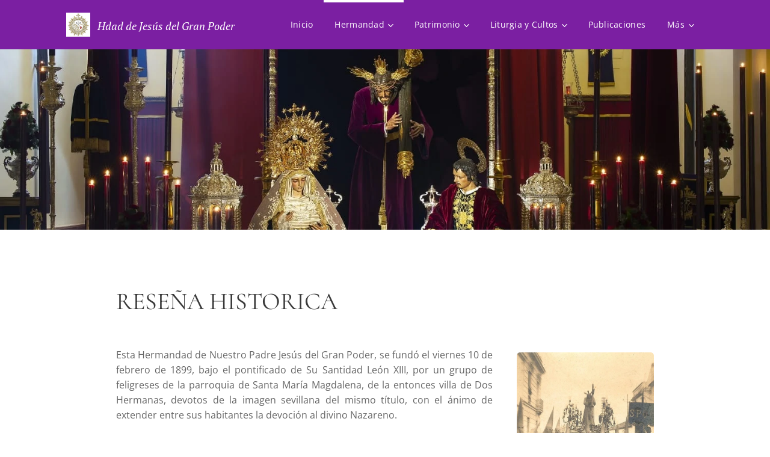

--- FILE ---
content_type: text/html; charset=UTF-8
request_url: https://www.granpoderdoshermanas.org/historia/
body_size: 35046
content:
<!DOCTYPE html>
<html class="no-js" prefix="og: https://ogp.me/ns#" lang="es">
<head><link rel="preconnect" href="https://duyn491kcolsw.cloudfront.net" crossorigin><link rel="preconnect" href="https://fonts.gstatic.com" crossorigin><meta charset="utf-8"><link rel="icon" href="https://duyn491kcolsw.cloudfront.net/files/2d/2di/2div3h.svg?ph=f444ad131e" type="image/svg+xml" sizes="any"><link rel="icon" href="https://duyn491kcolsw.cloudfront.net/files/07/07f/07fzq8.svg?ph=f444ad131e" type="image/svg+xml" sizes="16x16"><link rel="icon" href="https://duyn491kcolsw.cloudfront.net/files/1j/1j3/1j3767.ico?ph=f444ad131e"><link rel="apple-touch-icon" href="https://duyn491kcolsw.cloudfront.net/files/1j/1j3/1j3767.ico?ph=f444ad131e"><link rel="icon" href="https://duyn491kcolsw.cloudfront.net/files/1j/1j3/1j3767.ico?ph=f444ad131e">
    <meta http-equiv="X-UA-Compatible" content="IE=edge">
    <title>Historia</title>
    <meta name="viewport" content="width=device-width,initial-scale=1">
    <meta name="msapplication-tap-highlight" content="no">
    
    <link href="https://duyn491kcolsw.cloudfront.net/files/0r/0rk/0rklmm.css?ph=f444ad131e" media="print" rel="stylesheet">
    <link href="https://duyn491kcolsw.cloudfront.net/files/2e/2e5/2e5qgh.css?ph=f444ad131e" media="screen and (min-width:100000em)" rel="stylesheet" data-type="cq" disabled>
    <link rel="stylesheet" href="https://duyn491kcolsw.cloudfront.net/files/41/41k/41kc5i.css?ph=f444ad131e"><link rel="stylesheet" href="https://duyn491kcolsw.cloudfront.net/files/3b/3b2/3b2e8e.css?ph=f444ad131e" media="screen and (min-width:37.5em)"><link rel="stylesheet" href="https://duyn491kcolsw.cloudfront.net/files/2v/2vp/2vpyx8.css?ph=f444ad131e" data-wnd_color_scheme_file=""><link rel="stylesheet" href="https://duyn491kcolsw.cloudfront.net/files/34/34q/34qmjb.css?ph=f444ad131e" data-wnd_color_scheme_desktop_file="" media="screen and (min-width:37.5em)" disabled=""><link rel="stylesheet" href="https://duyn491kcolsw.cloudfront.net/files/29/29v/29v33s.css?ph=f444ad131e" data-wnd_additive_color_file=""><link rel="stylesheet" href="https://duyn491kcolsw.cloudfront.net/files/3y/3yk/3yk5df.css?ph=f444ad131e" data-wnd_typography_file=""><link rel="stylesheet" href="https://duyn491kcolsw.cloudfront.net/files/0m/0m6/0m6ohr.css?ph=f444ad131e" data-wnd_typography_desktop_file="" media="screen and (min-width:37.5em)" disabled=""><script>(()=>{let e=!1;const t=()=>{if(!e&&window.innerWidth>=600){for(let e=0,t=document.querySelectorAll('head > link[href*="css"][media="screen and (min-width:37.5em)"]');e<t.length;e++)t[e].removeAttribute("disabled");e=!0}};t(),window.addEventListener("resize",t),"container"in document.documentElement.style||fetch(document.querySelector('head > link[data-type="cq"]').getAttribute("href")).then((e=>{e.text().then((e=>{const t=document.createElement("style");document.head.appendChild(t),t.appendChild(document.createTextNode(e)),import("https://duyn491kcolsw.cloudfront.net/client/js.polyfill/container-query-polyfill.modern.js").then((()=>{let e=setInterval((function(){document.body&&(document.body.classList.add("cq-polyfill-loaded"),clearInterval(e))}),100)}))}))}))})()</script>
<link rel="preload stylesheet" href="https://duyn491kcolsw.cloudfront.net/files/2m/2m8/2m8msc.css?ph=f444ad131e" as="style"><meta name="description" content="Esta Hermandad de Nuestro Padre Jesús del Gran Poder, se fundó el viernes 10 de febrero de 1899, bajo el pontificado de Su Santidad León XIII, por un grupo de feligreses de la parroquia de Santa María Magdalena, de la entonces villa de Dos Hermanas, devotos de la imagen sevillana del mismo título, con el ánimo de extender entre..."><meta name="keywords" content=""><meta name="generator" content="Webnode 2"><meta name="apple-mobile-web-app-capable" content="no"><meta name="apple-mobile-web-app-status-bar-style" content="black"><meta name="format-detection" content="telephone=no">

<meta property="og:url" content="https://www.granpoderdoshermanas.org/historia/"><meta property="og:title" content="Historia"><meta property="og:type" content="article"><meta property="og:description" content="Esta Hermandad de Nuestro Padre Jesús del Gran Poder, se fundó el viernes 10 de febrero de 1899, bajo el pontificado de Su Santidad León XIII, por un grupo de feligreses de la parroquia de Santa María Magdalena, de la entonces villa de Dos Hermanas, devotos de la imagen sevillana del mismo título, con el ánimo de extender entre..."><meta property="og:site_name" content="Gran Poder Dos Hermanas"><meta property="og:image" content="https://f444ad131e.clvaw-cdnwnd.com/fbf85a835d134a074bf4ce53149b44de/200000194-6fa896fa8c/700/1910%203-0.jpg?ph=f444ad131e"><meta property="og:article:published_time" content="2025-08-29T00:00:00+0200"><meta name="robots" content="index,follow"><link rel="canonical" href="https://www.granpoderdoshermanas.org/historia/"><script>window.checkAndChangeSvgColor=function(c){try{var a=document.getElementById(c);if(a){c=[["border","borderColor"],["outline","outlineColor"],["color","color"]];for(var h,b,d,f=[],e=0,m=c.length;e<m;e++)if(h=window.getComputedStyle(a)[c[e][1]].replace(/\s/g,"").match(/^rgb[a]?\(([0-9]{1,3}),([0-9]{1,3}),([0-9]{1,3})/i)){b="";for(var g=1;3>=g;g++)b+=("0"+parseInt(h[g],10).toString(16)).slice(-2);"0"===b.charAt(0)&&(d=parseInt(b.substr(0,2),16),d=Math.max(16,d),b=d.toString(16)+b.slice(-4));f.push(c[e][0]+"="+b)}if(f.length){var k=a.getAttribute("data-src"),l=k+(0>k.indexOf("?")?"?":"&")+f.join("&");a.src!=l&&(a.src=l,a.outerHTML=a.outerHTML)}}}catch(n){}};</script><script>
		window._gtmDataLayer = window._gtmDataLayer || [];
		(function(w,d,s,l,i){w[l]=w[l]||[];w[l].push({'gtm.start':new Date().getTime(),event:'gtm.js'});
		var f=d.getElementsByTagName(s)[0],j=d.createElement(s),dl=l!='dataLayer'?'&l='+l:'';
		j.async=true;j.src='https://www.googletagmanager.com/gtm.js?id='+i+dl;f.parentNode.insertBefore(j,f);})
		(window,document,'script','_gtmDataLayer','GTM-542MMSL');</script></head>
<body class="l wt-page ac-h ac-s ac-i ac-o ac-n l-default l-d-none b-btn-r b-btn-s-l b-btn-dbb b-btn-bw-2 img-d-r img-t-u img-h-o line-solid b-e-ds lbox-d c-s-s   wnd-fe"><noscript>
				<iframe
				 src="https://www.googletagmanager.com/ns.html?id=GTM-542MMSL"
				 height="0"
				 width="0"
				 style="display:none;visibility:hidden"
				 >
				 </iframe>
			</noscript>

<div class="wnd-page l-page cs-gray ac-91822c ac-normal t-t-fs-s t-t-fw-m t-t-sp-n t-t-d-n t-s-fs-s t-s-fw-m t-s-sp t-s-d-n t-p-fs-s t-p-fw-m t-p-sp-n t-h-fs-s t-h-fw-m t-h-sp-n t-bq-fs-s t-bq-fw-m t-bq-sp-n t-bq-d-l t-btn-fw-l t-nav-fw-l t-pd-fw-s t-nav-tt-n">
    <div class="l-w t cf t-12">
        <div class="l-bg cf">
            <div class="s-bg-l">
                
                
            </div>
        </div>
        <header class="l-h cf">
            <div class="sw cf">
	<div class="sw-c cf"><section data-space="true" class="s s-hn s-hn-default s-hn-bottom wnd-mt-classic wnd-na-c logo-classic sc-m wnd-background-solid  wnd-w-default wnd-nh-m hm-hidden  wnd-nav-sticky menu-bottom">
	<div class="s-w">
		<div class="s-o">

			<div class="s-bg">
                <div class="s-bg-l" style="background-color:#7B1FA2">
                    
                    
                </div>
			</div>

			<div class="h-w h-f wnd-fixed">

				<div class="n-l">
					<div class="s-c menu-nav">
						<div class="logo-block">
							<div class="b b-l logo logo-default logo-nb pt-serif wnd-logo-with-text wnd-iar-1-1 logo-25 b-ls-s" id="wnd_LogoBlock_548050" data-wnd_mvc_type="wnd.fe.LogoBlock">
	<div class="b-l-c logo-content">
		<a class="b-l-link logo-link" href="/home/">

			<div class="b-l-image logo-image">
				<div class="b-l-image-w logo-image-cell">
                    <picture><source type="image/webp" srcset="https://f444ad131e.clvaw-cdnwnd.com/fbf85a835d134a074bf4ce53149b44de/200000896-e1da6e1daa/450/Escudo-0.webp?ph=f444ad131e 450w, https://f444ad131e.clvaw-cdnwnd.com/fbf85a835d134a074bf4ce53149b44de/200000896-e1da6e1daa/700/Escudo-0.webp?ph=f444ad131e 599w, https://f444ad131e.clvaw-cdnwnd.com/fbf85a835d134a074bf4ce53149b44de/200000896-e1da6e1daa/Escudo-0.webp?ph=f444ad131e 599w" sizes="(min-width: 600px) 450px, (min-width: 360px) calc(100vw * 0.8), 100vw" ><img src="https://f444ad131e.clvaw-cdnwnd.com/fbf85a835d134a074bf4ce53149b44de/200000361-b99b6b99b7/Escudo-0.jpg?ph=f444ad131e" alt="" width="599" height="599" class="wnd-logo-img" ></picture>
				</div>
			</div>

			

			<div class="b-l-br logo-br"></div>

			<div class="b-l-text logo-text-wrapper">
				<div class="b-l-text-w logo-text">
					<span class="b-l-text-c logo-text-cell"><font class="wnd-font-size-70"><em>Hdad de Jesús del Gran Poder</em></font></span>
				</div>
			</div>

		</a>
	</div>
</div>
						</div>

						<div id="menu-slider">
							<div id="menu-block">
								<nav id="menu"><div class="menu-font menu-wrapper">
	<a href="#" class="menu-close" rel="nofollow" title="Close Menu"></a>
	<ul role="menubar" aria-label="Menú" class="level-1">
		<li role="none" class="wnd-homepage">
			<a class="menu-item" role="menuitem" href="/home/"><span class="menu-item-text">Inicio</span></a>
			
		</li><li role="none" class="wnd-active-path wnd-with-submenu">
			<a class="menu-item" role="menuitem" href="/hermandad/"><span class="menu-item-text">Hermandad</span></a>
			<ul role="menubar" aria-label="Menú" class="level-2">
		<li role="none" class="wnd-active wnd-active-path">
			<a class="menu-item" role="menuitem" href="/historia/"><span class="menu-item-text">Historia</span></a>
			
		</li><li role="none">
			<a class="menu-item" role="menuitem" href="/sagrados-titulares/"><span class="menu-item-text">Sagrados Titulares</span></a>
			
		</li><li role="none">
			<a class="menu-item" role="menuitem" href="/junta-de-gobierno/"><span class="menu-item-text">Junta de Gobierno</span></a>
			
		</li><li role="none" class="wnd-with-submenu">
			<a class="menu-item" role="menuitem" href="/secciones/"><span class="menu-item-text">Secciones</span></a>
			<ul role="menubar" aria-label="Menú" class="level-3">
		<li role="none">
			<a class="menu-item" role="menuitem" href="/secretaria/"><span class="menu-item-text">Secretaría</span></a>
			
		</li><li role="none">
			<a class="menu-item" role="menuitem" href="/tesoreria/"><span class="menu-item-text">Tesorería</span></a>
			
		</li><li role="none">
			<a class="menu-item" role="menuitem" href="/juventud/"><span class="menu-item-text">Juventud</span></a>
			
		</li><li role="none">
			<a class="menu-item" role="menuitem" href="/taller-de-bordado/"><span class="menu-item-text">Taller de Bordado</span></a>
			
		</li><li role="none">
			<a class="menu-item" role="menuitem" href="/bolsa-de-caridad/"><span class="menu-item-text">Bolsa de Caridad</span></a>
			
		</li>
	</ul>
		</li>
	</ul>
		</li><li role="none" class="wnd-with-submenu">
			<a class="menu-item" role="menuitem" href="/patrimonio/"><span class="menu-item-text">Patrimonio</span></a>
			<ul role="menubar" aria-label="Menú" class="level-2">
		<li role="none">
			<a class="menu-item" role="menuitem" href="/nuestra-capilla/"><span class="menu-item-text">Nuestra Capilla</span></a>
			
		</li><li role="none">
			<a class="menu-item" role="menuitem" href="/nuestros-pasos/"><span class="menu-item-text">Nuestros Pasos</span></a>
			
		</li><li role="none">
			<a class="menu-item" role="menuitem" href="/insignias/"><span class="menu-item-text">Insignias</span></a>
			
		</li><li role="none">
			<a class="menu-item" role="menuitem" href="/patrimonio-musical/"><span class="menu-item-text">Patrimonio Musical</span></a>
			
		</li>
	</ul>
		</li><li role="none" class="wnd-with-submenu">
			<a class="menu-item" role="menuitem" href="/liturgia-cultos/"><span class="menu-item-text">Liturgia y Cultos</span></a>
			<ul role="menubar" aria-label="Menú" class="level-2">
		<li role="none">
			<a class="menu-item" role="menuitem" href="/nuestra-parroquia/"><span class="menu-item-text">Nuestra Parroquia</span></a>
			
		</li><li role="none">
			<a class="menu-item" role="menuitem" href="/liturgia/"><span class="menu-item-text">Liturgia</span></a>
			
		</li><li role="none">
			<a class="menu-item" role="menuitem" href="/cultos/"><span class="menu-item-text">Cultos</span></a>
			
		</li>
	</ul>
		</li><li role="none">
			<a class="menu-item" role="menuitem" href="/publicaciones/"><span class="menu-item-text">Publicaciones</span></a>
			
		</li><li role="none">
			<a class="menu-item" role="menuitem" href="/galeria/"><span class="menu-item-text">Galeria</span></a>
			
		</li><li role="none">
			<a class="menu-item" role="menuitem" href="/contacto/"><span class="menu-item-text">Contacto</span></a>
			
		</li>
	</ul>
	<span class="more-text">Más</span>
</div></nav>
							</div>
						</div>

						<div class="cart-and-mobile">
							
							

							<div id="menu-mobile">
								<a href="#" id="menu-submit"><span></span>Menú</a>
							</div>
						</div>

					</div>
				</div>

			</div>

		</div>
	</div>
</section></div>
</div>
        </header>
        <main class="l-m cf">
            <div class="sw cf">
	<div class="sw-c cf"><section class="s s-hm s-hm-hidden wnd-h-hidden cf sc-w   hn-default hn-bottom"></section><section class="s s-hc s-hc-claim cf sc-m wnd-background-image  wnd-w-default wnd-s-higher wnd-hh-auto wnd-p-cc">
	<div class="s-w cf">
		<div class="s-o cf">
			<div class="s-bg cf">
                <div class="s-bg-l wnd-background-image fx-none bgpos-center-center bgatt-scroll">
                    <picture><source type="image/webp" srcset="https://f444ad131e.clvaw-cdnwnd.com/fbf85a835d134a074bf4ce53149b44de/200000570-2177c2177f/700/1622454929526BIS.webp?ph=f444ad131e 700w, https://f444ad131e.clvaw-cdnwnd.com/fbf85a835d134a074bf4ce53149b44de/200000570-2177c2177f/1622454929526BIS.webp?ph=f444ad131e 1499w, https://f444ad131e.clvaw-cdnwnd.com/fbf85a835d134a074bf4ce53149b44de/200000570-2177c2177f/1622454929526BIS.webp?ph=f444ad131e 2x" sizes="100vw" ><img src="https://f444ad131e.clvaw-cdnwnd.com/fbf85a835d134a074bf4ce53149b44de/200000392-77e2677e29/1622454929526BIS.jpg?ph=f444ad131e" width="1499" height="374" alt="" loading="lazy" ></picture>
                    
                </div>
			</div>
			<div class="s-c cf">
				<div class="s-hc-c">
					<h1 class="s-hc-claim claim i-a"><span class="sit b claim-default claim-nb fira-sans claim-64">
	<span class="sit-w"><span class="sit-c"></span></span>
</span></h1>
				</div>
			</div>
		</div>
	</div>
</section><section class="s s-basic cf sc-w   wnd-w-default wnd-s-higher wnd-h-auto">
	<div class="s-w cf">
		<div class="s-o s-fs cf">
			<div class="s-bg cf">
				<div class="s-bg-l">
                    
					
				</div>
			</div>
			<div class="s-c s-fs cf">
				<div class="ez cf wnd-no-cols">
	<div class="ez-c"><div class="b b-text cf">
	<div class="b-c b-text-c b-s b-s-t60 b-s-b60 b-cs cf"><h1>RESEÑA HISTORICA</h1></div>
</div><div class="b-img b-img-lightbox b b-s cf wnd-orientation-portrait wnd-type-image wnd-float-right img-s-n" style="margin-left:0;margin-right:0;float:right;clear:both;width:24.36%;" id="wnd_ImageBlock_47061">
	<a class="litebox b-img-a" href="https://f444ad131e.clvaw-cdnwnd.com/fbf85a835d134a074bf4ce53149b44de/200000194-6fa896fa8c/1910%203-0.jpg?ph=f444ad131e" width="547" height="755" title="">
		<div class="b-img-w">
			<div class="b-img-c" style="padding-bottom:138.03%;text-align:center;">
                <picture><source type="image/webp" srcset="https://f444ad131e.clvaw-cdnwnd.com/fbf85a835d134a074bf4ce53149b44de/200000602-bcc39bcc3e/450/1910%203-0.webp?ph=f444ad131e 326w, https://f444ad131e.clvaw-cdnwnd.com/fbf85a835d134a074bf4ce53149b44de/200000602-bcc39bcc3e/700/1910%203-0.webp?ph=f444ad131e 507w, https://f444ad131e.clvaw-cdnwnd.com/fbf85a835d134a074bf4ce53149b44de/200000602-bcc39bcc3e/1910%203-0.webp?ph=f444ad131e 547w" sizes="100vw" ><img id="wnd_ImageBlock_47061_img" src="https://f444ad131e.clvaw-cdnwnd.com/fbf85a835d134a074bf4ce53149b44de/200000194-6fa896fa8c/1910%203-0.jpg?ph=f444ad131e" alt="" width="547" height="755" loading="lazy" style="top:0%;left:0%;width:100%;height:100%;position:absolute;" ></picture>
				</div>
			
		</div>
	</a>
</div><div class="b b-text cf">
	<div class="b-c b-text-c b-s b-s-t60 b-s-b60 b-cs cf"><p class="wnd-align-justify">Esta Hermandad de Nuestro Padre Jesús del Gran Poder, se fundó el viernes 10 de febrero de 1899, bajo el pontificado de Su Santidad León XIII, por un grupo de feligreses de la parroquia de Santa María Magdalena, de la entonces villa de Dos Hermanas, devotos de la imagen sevillana del mismo título, con el ánimo de extender entre sus habitantes la devoción al divino Nazareno.&nbsp;</p><p class="wnd-align-justify">Las primitivas reglas de la Hermandad fueron presentadas a Cabildo General y aprobadas por el mismo el 1 de abril de 1900, recibiendo a los cuatro días, el refrendo y su aprobación del Arzobispo de Sevilla, Beato Cardenal Don Marcelo Spínola y Maestre.
</p></div>
</div><div class="b b-text cf">
	<div class="b-c b-text-c b-s b-s-t60 b-s-b60 b-cs cf"><p class="wnd-align-justify">Pocas son las fuentes documentales conservadas de la fundación de la Hermandad, no estando en posesión de ningún acta fundacional que relacionara el nombre de los fundadores. Sin embargo gracias a un pliego de papel custodiado aún en la secretaría podemos conocer el nombre de algunas de aquellas personas que acometieron la difícil tarea de fundar una nueva Hermandad en Dos Hermanas. Dichas personas fueron, José Plaza Rodríguez, Arístides Reigadas Fernández, Manuel Gutiérrez Martín, Manuel Plaza Arahal, Manuel Durán Sánchez, Fernando Casanova y Casanova, Juan Antonio Carazo Gómez, Manuel Ávila Hoyos-Limón, Francisco Ávila Hoyos-Limón y Enrique Tinoco Rodríguez. A los anteriores y a pesar de no constar en dicho documento como fundador de la Hermandad, habría que citar a Francisco Ávila y Ramos, persona que desde los inicios se convirtió en Hermano Protector de la misma. Dada la trascendencia del proyecto iniciado no se puede dudar de la participación de más personas en el nacimiento de la Hermandad, siendo por ello estimados como fundadores de la misma, Alfonso Parada Sánchez, Enrique Aguilar Carrasco y Carlos Carvajal García, que ocupaban puestos en la Junta de Gobierno a la fecha de aprobación de las primitivas reglas. Además de todos los citados y por transmisión oral también se han considerado como precursores de la corporación a otros hermanos como José Flores Santamaría y Francisco Campo Benítez.<br></p></div>
</div><div class="b b-text cf">
	<div class="b-c b-text-c b-s b-s-t60 b-s-b60 b-cs cf"><p class="wnd-align-justify">Este grupo de personas,  unas nazarenas y otras foráneas pero afincadas en nuestra ciudad,  fueron  los cimientos sobre los que se levantó la Hermandad,  que paulatinamente, en el transcurso del tiempo fue adquiriendo su propia personalidad y estilo, centrando su amor y devoción hacia las imágenes de sus sagrados titulares.</p></div>
</div><div class="b-img b-img-lightbox b b-s cf wnd-orientation-portrait wnd-type-image wnd-float-left img-s-n" style="margin-left:0;margin-right:0;float:left;clear:both;width:27.18%;" id="wnd_ImageBlock_27238">
	<a class="litebox b-img-a" href="https://f444ad131e.clvaw-cdnwnd.com/fbf85a835d134a074bf4ce53149b44de/200000195-b404db4050/1910%202-7.jpg?ph=f444ad131e" width="597" height="756" title="">
		<div class="b-img-w">
			<div class="b-img-c" style="padding-bottom:126.63%;text-align:center;">
                <picture><source type="image/webp" srcset="https://f444ad131e.clvaw-cdnwnd.com/fbf85a835d134a074bf4ce53149b44de/200000615-b5e2fb5e34/450/1910%202-7.webp?ph=f444ad131e 355w, https://f444ad131e.clvaw-cdnwnd.com/fbf85a835d134a074bf4ce53149b44de/200000615-b5e2fb5e34/700/1910%202-7.webp?ph=f444ad131e 553w, https://f444ad131e.clvaw-cdnwnd.com/fbf85a835d134a074bf4ce53149b44de/200000615-b5e2fb5e34/1910%202-7.webp?ph=f444ad131e 597w" sizes="100vw" ><img id="wnd_ImageBlock_27238_img" src="https://f444ad131e.clvaw-cdnwnd.com/fbf85a835d134a074bf4ce53149b44de/200000195-b404db4050/1910%202-7.jpg?ph=f444ad131e" alt="" width="597" height="756" loading="lazy" style="top:0%;left:0%;width:100%;height:100%;position:absolute;" ></picture>
				</div>
			
		</div>
	</a>
</div><div class="b b-text cf">
	<div class="b-c b-text-c b-s b-s-t60 b-s-b60 b-cs cf"><p class="wnd-align-justify">En el transcurso de 1900,  se  encarga la ejecución de la sagrada imagen de Nuestro Padre Jesús del Gran Poder al escultor sevillano Manuel  Gutiérrez-Reyes  Cano, el cual la entrega a la Hermandad en 1901, siendo bendecida en los días previos a la Semana Santa.</p><p class="wnd-align-justify">Desde el principio,  la  Hermandad  estableció su sede en la capilla que existió en la desaparecida Hacienda de San Antonio, ubicada en el centro de la ciudad,  dedicada  a  olivar  y  huerta,  y  domicilio del que fuera su Hermano Mayor, don Francisco Ávila y Ramos,  y  cuya  vivienda se ubicaba en parte del caserío de la citada hacienda, con salida a la calle Nuestra Señora de Valme número 48. </p><p class="wnd-align-justify">Desde  el  principio,  la  devoción al Señor del Gran Poder, caló hondo en la fe de nuestro pueblo, siendo muy frecuentada su capilla por los fieles y devotos. Teniéndose noticias de que en la misma se celebraban bodas de hermanos y devotos que así lo solicitaban. </p></div>
</div><div class="b b-text cf">
	<div class="b-c b-text-c b-s b-s-t60 b-s-b60 b-cs cf"><p class="wnd-align-justify">La  primera  estación  de  penitencia  que  realizó  la  Hermandad  y  en  la que sólo figuró el paso del Señor, se efectuó en la madrugada del Viernes Santo día 5 de abril de 1901, saliendo por la puerta principal de la referida Hacienda de San Antonio, cuyo  arco  se  abría  a  la  Plaza  del  Arenal  y  sin  ningún  tipo  de  acompañamiento  musical,  lo  que unido al orden y a la compostura  de  su  cortejo  procesional,  hizo  que  se  la  conociese  desde  entonces  como la Hermandad del Silencio. Los hermanos vistieron túnica morada de cola al brazo y antifaz del mismo color con el escudo de la Corporación sobre el  pecho y cíngulo amarillo.</p></div>
</div><div class="b-img b-img-lightbox b b-s cf wnd-orientation-portrait wnd-type-image wnd-float-right img-s-n" style="margin-left:0;margin-right:0;float:right;clear:both;width:25%;" id="wnd_ImageBlock_68515">
	<a class="litebox b-img-a" href="https://f444ad131e.clvaw-cdnwnd.com/fbf85a835d134a074bf4ce53149b44de/200000196-8484a8484c/1910-9.jpg?ph=f444ad131e" width="579" height="756" title="">
		<div class="b-img-w">
			<div class="b-img-c" style="padding-bottom:130.57%;text-align:center;">
                <picture><source type="image/webp" srcset="https://f444ad131e.clvaw-cdnwnd.com/fbf85a835d134a074bf4ce53149b44de/200000616-4f6e24f6e6/450/1910-9.webp?ph=f444ad131e 345w, https://f444ad131e.clvaw-cdnwnd.com/fbf85a835d134a074bf4ce53149b44de/200000616-4f6e24f6e6/700/1910-9.webp?ph=f444ad131e 536w, https://f444ad131e.clvaw-cdnwnd.com/fbf85a835d134a074bf4ce53149b44de/200000616-4f6e24f6e6/1910-9.webp?ph=f444ad131e 579w" sizes="100vw" ><img id="wnd_ImageBlock_68515_img" src="https://f444ad131e.clvaw-cdnwnd.com/fbf85a835d134a074bf4ce53149b44de/200000196-8484a8484c/1910-9.jpg?ph=f444ad131e" alt="" width="579" height="756" loading="lazy" style="top:0%;left:0%;width:100%;height:100%;position:absolute;" ></picture>
				</div>
			
		</div>
	</a>
</div><div class="b b-text cf">
	<div class="b-c b-text-c b-s b-s-t60 b-s-b60 b-cs cf"><p class="wnd-align-justify">Los años siguientes continuó realizando su estación desde el mismo lugar, sumándose al cortejo el paso de María Santísima del Mayor Dolor y Traspaso, imagen obra del mismo escultor, realizada en 1902.</p><p class="wnd-align-justify">La Hermandad celebraba Solemne Triduo y Función Principal de Instituto en la parroquia de Santa María Magdalena, para lo cual se trasladaba la sagrada imagen del Señor desde su sede. Y precisamente para incentivar y aumentar la devoción al Señor, obtuvo la Hermandad del Sr. Arzobispo de Sevilla Don Marcelo Spínola, una indulgencia, fechada el 19 de febrero de 1902, por la que se concedían ochenta días de indulgencias a los que asistieran a los cultos del Triduo con las debidas disposiciones, haciéndose constar en las mismas, que se celebraban en la Parroquia de Dos Hermanas.&nbsp;<br></p></div>
</div><div class="b b-text cf">
	<div class="b-c b-text-c b-s b-s-t60 b-s-b60 b-cs cf"><p class="wnd-align-justify">Tras el fallecimiento del Hermano Mayor Don Francisco Ávila y Ramos, impulsor y benefactor de la Hermandad, en marzo de 1907,  se  realizan  las  gestiones oportunas en la Parroquia de Santa María Magdalena, y con fecha 6 de abril de ese año, le fue concedido un lugar para la colocación de las sagradas imágenes en el lado derecho de la Capilla de las Ánimas (lugar en el que reciben culto en la actualidad las imágenes de la Hermandad de la Sagrada Oración en el Huerto), ubicada en la nave de la Epístola. Esta concesión se efectuó por medio de un documento firmado por ambas partes. Con posterioridad a la firma de  este  documento,  se  efectuó el traslado de las imágenes desde la citada Capilla en la Hacienda de San Antonio, al lugar descrito en la parroquia de Santa María Magdalena, que sería a partir de ahora su sede.<br></p></div>
</div><div class="b b-text cf">
	<div class="b-c b-text-c b-s b-s-t60 b-s-b60 b-cs cf"><p class="wnd-align-justify">Una  nueva  etapa  se  abre  en  el  horizonte   la  Corporación,  en la capilla de las Ánimas de la parroquia; recibiéndose con fecha  6  de abril de 1909, la concesión por el Cardenal Arzobispo de Sevilla, Don Enrique Almaraz y Santos, de cien días de indulgencias  a  todos  los  fieles  que  rezaren ante las Sagradas Imágenes Titulares, añadiendo que además para conseguir estas indulgencias, deben pertenecer a la Hermandad, confesar y comulgar  el  Jueves  Santo,  y  acompañar con devoción y compostura en la Estación de Penitencia. </p><p class="wnd-align-justify">Los  primeros  años  de  estancia  en  su  nueva  sede fueron alentadores, pues se mantuvo cierta constancia en los cultos al Señor y en la salida procesional.  Pero,  no  mucho tiempo después, el ímpetu de los primeros tiempos, se fue transformando en  un  cierto  aletargamiento,  que  tuvo  como consecuencia el que la Hermandad atravesara por un periodo de dificultades, agravadas  por  la  delicada  situación  económica  de  la  misma.  Teniéndose que destacar la labor de un reducido grupo de hermanos,  que  a  pesar  de todas las dificultades presentadas, supo trabajar por mantener la devoción al Señor, que seguía siendo visitado en su capilla  por  muchos fieles. Esta situación se tradujo en la supresión durante varios años de los cultos, y la  realización  de  la  Estación  de  penitencia  con  cierta  intermitencia,  no  recuperándose  la  Hermandad de esta delicada situación hasta 1927.</p></div>
</div><div class="b-img b-img-lightbox b b-s cf wnd-orientation-portrait wnd-type-image wnd-float-left img-s-n" style="margin-left:0;margin-right:0;float:left;clear:both;width:22%;" id="wnd_ImageBlock_75211">
	<a class="litebox b-img-a" href="https://f444ad131e.clvaw-cdnwnd.com/fbf85a835d134a074bf4ce53149b44de/200000198-c8d51c8d54/1935-4.jpg?ph=f444ad131e" width="505" height="757" title="">
		<div class="b-img-w">
			<div class="b-img-c" style="padding-bottom:149.9%;text-align:center;">
                <picture><source type="image/webp" srcset="https://f444ad131e.clvaw-cdnwnd.com/fbf85a835d134a074bf4ce53149b44de/200000618-2ae072ae0a/450/1935-4.webp?ph=f444ad131e 300w, https://f444ad131e.clvaw-cdnwnd.com/fbf85a835d134a074bf4ce53149b44de/200000618-2ae072ae0a/700/1935-4.webp?ph=f444ad131e 467w, https://f444ad131e.clvaw-cdnwnd.com/fbf85a835d134a074bf4ce53149b44de/200000618-2ae072ae0a/1935-4.webp?ph=f444ad131e 505w" sizes="100vw" ><img id="wnd_ImageBlock_75211_img" src="https://f444ad131e.clvaw-cdnwnd.com/fbf85a835d134a074bf4ce53149b44de/200000198-c8d51c8d54/1935-4.jpg?ph=f444ad131e" alt="" width="505" height="757" loading="lazy" style="top:0%;left:0%;width:100%;height:100%;position:absolute;" ></picture>
				</div>
			
		</div>
	</a>
</div><div class="b b-text cf">
	<div class="b-c b-text-c b-s b-s-t60 b-s-b60 b-cs cf"><p class="wnd-align-justify">A mediados de la década de los años veinte y sin que conste acuerdo alguno en las actas, la Cofradía comenzó a realizar la estación de penitencia suprimiendo las túnicas de cola e imponiéndose la capa, del mismo color morado en el paso del Señor y color crema en el paso de la Virgen.&nbsp;<br></p><p class="wnd-align-justify">A partir de 1931, el clima político inestable que se respiraba influye notablemente en la vida de la Hermandad, haciendo que se lleven a cabo los cultos internos, pero se suspendiera los externos como la Estación de Penitencia, que sólo se realizó en 1934 y 1935 cuando se vislumbró un cierto atisbo de mejoría en el orden público. En estos cultos internos, en el año 1932, aparece el primer sacerdote Redentorista predicando en los cultos de la Hermandad, los cuales se han mantenido durante sesenta años. En esta época, concretamente en 1933 se tiene constancia por vez primera de la celebración de un besamanos a la Sagrada imagen del Señor.&nbsp;<br></p></div>
</div><div class="b b-text cf">
	<div class="b-c b-text-c b-s b-s-t60 b-s-b60 b-cs cf"><p class="wnd-align-justify">A  partir  de  1935, se va intentando unificar el cuerpo de nazarenos con las capas de color morado, para todos los hermanos que participan en la estación de penitencia, lo que no se conseguiría plenamente hasta mediados de la década siguiente.<br></p><p class="wnd-align-justify">Tras  el  estallido  de  la guerra civil, en la madrugada del 19 de julio de 1936 es incendiado el templo parroquial por un grupo de  exaltados  anticlericales.  Gracias  al  gesto  heroico  de  un  hermano, puede hoy contar la Hermandad con sus sagradas imágenes. Este hermano, llevado por su amor y fe hacia nuestros sagrados titulares,  fue nuestro inolvidable Hermano Mayor Perpetuo Diego Santana Bautista, que con riesgo de su propia vida y en un esfuerzo  sobrehumano, sacó a las imágenes del Señor y de la Virgen de la Capilla de las Ánimas y tras pasar por la puerta de madera  que  se  encontraba  en  llamas  en  el suelo y pasar por encima de una verja de más de un metro de altura,  las  depositó  en el domicilio particular de la Camarena del Señor Doña Manuela Ezquerra, en la calle Santa Ana.</p><p class="wnd-align-justify">También  durante  estos  disturbios  y  encontrándose  las  sagradas  imágenes   cubiertas por un paño, en el domicilio antes referido,  la  imagen  del  Señor  recibió  un  disparo  involuntario  en  el  antebrazo  derecho  que  le   atravesó   la  túnica,  al sospecharse que se trataba de una persona.</p><p class="wnd-align-justify">Como  consecuencia  de esta situación, las imágenes permanecían durante el año, en casa de sus respectivas camareras: la imagen  del  Señor  en  la  calle  Santa Ana, y la de la Santísima Virgen en la calle Nuestra Señora de Valme, domicilio de su camarera  Doña  Carmen  Márquez  Palacios,  en  donde  recibían  la  visita  de  los  fieles.  Las  estaciones  de penitencia se realizaron durante tres años (1937, 1938 y 1939), desde la Capilla de San Sebastián, que sirvió de parroquia y  en  donde se nos acogió gracias a la generosa hospitalidad de la Hermandad de la Santa Vera-Cruz</p><p class="wnd-align-justify">Tras  la finalización de las obras de restauración de la Parroquia de Santa María Magdalena, las sagradas imágenes vuelven a su sede,  pero  el  retorno  al  templo  parroquial no se produce a la antigua Capilla de las Ánimas, ya que  se le asigna una capilla de nueva construcción adosada a la torre de la iglesia, que se abrió a los pies de la misma nave de la Epístola. </p></div>
</div><div class="b-img b-img-lightbox b b-s cf wnd-orientation-landscape wnd-type-image img-s-n" style="margin-left:27.27%;margin-right:27.27%;" id="wnd_ImageBlock_42883">
	<a class="litebox b-img-a" href="https://f444ad131e.clvaw-cdnwnd.com/fbf85a835d134a074bf4ce53149b44de/200000197-092190921b/Captura%20de%20pantalla%202020-11-26%20062333-30.jpg?ph=f444ad131e" width="1195" height="753" title="">
		<div class="b-img-w">
			<div class="b-img-c" style="padding-bottom:63.01%;text-align:center;">
                <picture><source type="image/webp" srcset="https://f444ad131e.clvaw-cdnwnd.com/fbf85a835d134a074bf4ce53149b44de/200000617-656d2656d5/450/Captura%20de%20pantalla%202020-11-26%20062333-30.webp?ph=f444ad131e 450w, https://f444ad131e.clvaw-cdnwnd.com/fbf85a835d134a074bf4ce53149b44de/200000617-656d2656d5/700/Captura%20de%20pantalla%202020-11-26%20062333-30.webp?ph=f444ad131e 700w, https://f444ad131e.clvaw-cdnwnd.com/fbf85a835d134a074bf4ce53149b44de/200000617-656d2656d5/Captura%20de%20pantalla%202020-11-26%20062333-30.webp?ph=f444ad131e 1195w" sizes="100vw" ><img id="wnd_ImageBlock_42883_img" src="https://f444ad131e.clvaw-cdnwnd.com/fbf85a835d134a074bf4ce53149b44de/200000197-092190921b/Captura%20de%20pantalla%202020-11-26%20062333-30.jpg?ph=f444ad131e" alt="" width="1195" height="753" loading="lazy" style="top:0%;left:0%;width:100%;height:100%;position:absolute;" ></picture>
				</div>
			
		</div>
	</a>
</div><div class="b b-text cf">
	<div class="b-c b-text-c b-s b-s-t60 b-s-b60 b-cs cf"><p class="wnd-align-justify">La  década  de  los  años  cuarenta estuvo marcada por la penuria económica y el especial esfuerzo y sacrificio realizado por parte de los hermanos para superarla.  Significó  la  consolidación definitiva de la Hermandad, pues a partir de 1940 aumentó considerablemente  la  devoción,  especialmente  hacia  la  imagen  del  Señor,  realizándose  los  cultos  y las estaciones de penitencia anualmente.</p><p class="wnd-align-justify">Una imagen del Arcángel San Rafael de unos cincuenta centímetros de altura, es donada a la Hermandad por Doña Carmen Delgado López, el 17 de marzo de 1944. </p><p class="wnd-align-justify">En  Cabildo  celebrado  el 4 de mayo de 1945 y a propuesta de varios hermanos, se nombra por unanimidad Hermano Mayor Perpetuo  a  Diego  Santana  Bautista,  en  justo  premio  por  su  constante  trabajo y celo por esta Hermandad. En el mismo Cabildo  se  da  a  conocer el gesto generoso del costalero Antonio Dormido Ganfornina, al devolver el salario de 15 pesetas, que había recibido por su trabajo como costalero.</p><p class="wnd-align-justify">A  lo  largo de la década de la década de los cincuenta, se va a producir un gran auge y florecimiento de la Hermandad, tanto en el orden material como en el espiritual, gracias al buen trabajo desarrollado por sus hermanos. </p><p class="wnd-align-justify">El  florecimiento  devocional  se  materializó  en  1953  en  la  sustitución del Triduo al Señor por un Quinario, que permanece hasta nuestros días con una masiva asistencia de fieles. También se expusieron  en la capilla exvotos, que se recibían de los fieles como testimonio de su fe y devoción hacia el Señor y en agradecimiento a favores recibidos.</p></div>
</div><div class="b-img b-img-lightbox b b-s cf wnd-orientation-landscape wnd-type-image wnd-float-left img-s-n" style="margin-left:0;margin-right:0;float:left;clear:both;width:21.18%;" id="wnd_ImageBlock_28137">
	<a class="litebox b-img-a" href="https://f444ad131e.clvaw-cdnwnd.com/fbf85a835d134a074bf4ce53149b44de/200000199-9e0189e01a/1959-6.jpg?ph=f444ad131e" width="1139" height="755" title="">
		<div class="b-img-w">
			<div class="b-img-c" style="padding-bottom:166.17%;text-align:center;">
                <picture><source type="image/webp" srcset="https://f444ad131e.clvaw-cdnwnd.com/fbf85a835d134a074bf4ce53149b44de/200000619-5a2e95a2eb/450/1959-6.webp?ph=f444ad131e 450w, https://f444ad131e.clvaw-cdnwnd.com/fbf85a835d134a074bf4ce53149b44de/200000619-5a2e95a2eb/700/1959-6.webp?ph=f444ad131e 700w, https://f444ad131e.clvaw-cdnwnd.com/fbf85a835d134a074bf4ce53149b44de/200000619-5a2e95a2eb/1959-6.webp?ph=f444ad131e 1139w" sizes="100vw" ><img id="wnd_ImageBlock_28137_img" src="https://f444ad131e.clvaw-cdnwnd.com/fbf85a835d134a074bf4ce53149b44de/200000199-9e0189e01a/1959-6.jpg?ph=f444ad131e" alt="" width="1139" height="755" loading="lazy" style="top:0%;left:-132.45%;width:250.98986110297%;height:100%;position:absolute;" ></picture>
				</div>
			
		</div>
	</a>
</div><div class="b b-text cf">
	<div class="b-c b-text-c b-s b-s-t60 b-s-b60 b-cs cf"><p class="wnd-align-justify">En  su  deseo  de  dar  culto  al Discípulo Amado, la Hermandad encargó al imaginero alcalareño Manuel Pineda Calderón, la imagen de San Juan Evangelista,  que  fue  donada  por el hermano D. Luís Romero Encina, siendo bendecida el 7 de marzo de 1954 por el entonces párroco de Santa María Magdalena  Don  José  Ruiz  Mantero,  haciendo estación de penitencia ese mismo año al lado de la Santísima Virgen, que hasta ese momento iba sola en el paso.  Esto  hace  que se realicen obras en la  capilla  para  abrir  un  hueco  lateral  donde  colocar  la  nueva  imagen, al tiempo que se cierra la misma con una cancela procedente de la desaparecida capilla de Nuestra Señora del Rosario.</p></div>
</div><div class="b b-text cf">
	<div class="b-c b-text-c b-s b-s-t60 b-s-b60 b-cs cf"><p class="wnd-align-justify">En 1958 y por acuerdo de un Cabildo general que se celebró el 20 de mayo, se sustituyó el antiguo escudo de la Hermandad que  consistía  en  un corazón traspasado por una espada, sobre fondo negro y circundado por rayos, por el que se utiliza en la actualidad. </p><p class="wnd-align-justify">En  1970  se  acordó  realizar  anualmente  una  Función  a  la  Santísima  Virgen  el 15 de septiembre. Acto de culto que con posterioridad fue ampliado a la celebración de un solemne Triduo.</p></div>
</div><div class="b-img b-img-lightbox b b-s cf wnd-orientation-portrait wnd-type-image wnd-float-right img-s-n" style="margin-left:0;margin-right:0;float:right;clear:both;width:25.55%;" id="wnd_ImageBlock_84446">
	<a class="litebox b-img-a" href="https://f444ad131e.clvaw-cdnwnd.com/fbf85a835d134a074bf4ce53149b44de/200000200-76d7b76d7d/bendicion%20retablo%20ceramico-3.jpg?ph=f444ad131e" width="564" height="754" title="">
		<div class="b-img-w">
			<div class="b-img-c" style="padding-bottom:133.69%;text-align:center;">
                <picture><source type="image/webp" srcset="https://f444ad131e.clvaw-cdnwnd.com/fbf85a835d134a074bf4ce53149b44de/200000620-0ba1c0ba1f/450/bendicion%20retablo%20ceramico-3.webp?ph=f444ad131e 337w, https://f444ad131e.clvaw-cdnwnd.com/fbf85a835d134a074bf4ce53149b44de/200000620-0ba1c0ba1f/700/bendicion%20retablo%20ceramico-3.webp?ph=f444ad131e 524w, https://f444ad131e.clvaw-cdnwnd.com/fbf85a835d134a074bf4ce53149b44de/200000620-0ba1c0ba1f/bendicion%20retablo%20ceramico-3.webp?ph=f444ad131e 564w" sizes="100vw" ><img id="wnd_ImageBlock_84446_img" src="https://f444ad131e.clvaw-cdnwnd.com/fbf85a835d134a074bf4ce53149b44de/200000200-76d7b76d7d/bendicion%20retablo%20ceramico-3.jpg?ph=f444ad131e" alt="" width="564" height="754" loading="lazy" style="top:0%;left:0%;width:100%;height:100%;position:absolute;" ></picture>
				</div>
			
		</div>
	</a>
</div><div class="b b-text cf">
	<div class="b-c b-text-c b-s b-s-t60 b-s-b60 b-cs cf"><p class="wnd-align-justify">El 27 de diciembre de 1970 fue bendecido un retablo cerámico con la efigie de Nuestro Padre Jesús del Gran Poder, en la fachada de la parroquia, justamente a la espalda de la Capilla en donde recibían culto las imágenes de la Hermandad; habiendo sido realizado este retablo en la trianera fábrica Cerámica Santa Ana de Sevilla.&nbsp;<br></p><p class="wnd-align-justify">Ante  la  situación  en  que  se encuentran los enseres de la Hermandad, repartido en los locales parroquiales y domicilios de hermanos,  el  Cabildo  de  Oficiales  acuerda   el  30  de  julio  de 1971, la compra de un local comercial de cincuenta metros cuadrados a la Inmobiliaria Santa Ana S. A.  situado  en  la  calle  Virgen  de  la  Soledad.  A  este local, posteriormente y por acuerdo del Cabildo de Oficiales se le añadieron treinta y dos metros cuadrados  que  se  adquirieron a la misma inmobiliaria. Estos locales convertidos en uno sólo, fueron bendecidos por el entonces  párroco  de  Santa  María  Magdalena,  reverendo Don Valeriano Carrero Carmona, el 4 de octubre de 1974, sirviendo de almacén de enseres y casa de hermandad.</p><p class="wnd-align-justify">A  partir  de  mayo  de  1972,  todos los segundos viernes de mes se celebra misa de hermandad en la capilla con abundante presencia de hermanos y fieles en general.</p><p class="wnd-align-justify">En  la tradicional convivencia de hermandades que ostentan el título del Gran Poder, celebrada en Sevilla, en mayo de 1972, nuestra  hermandad se ofreció para iniciar la rotación de dichas convivencias fuera de la capital. Así, el 12 de octubre de ese año,  tuvo  lugar  dicha primera convivencia, la que comenzó con la recepción de hermandades de toda España, de la misma advocación, ofrecimiento  floral  a  nuestras sagradas imágenes y Santa Misa, siendo el celebrante el Director Espiritual de la Hermandad de Barcelona. El acto terminó con un acto de confraternidad en los salones parroquiales.</p><p class="wnd-align-justify">Con  el  fin  de  prestar  ayuda  a  los  hermanos  y  personas  necesitadas, se acuerda la creación de la Bolsa de Caridad en Cabildo  de  Oficiales  celebrado  el  17  de  mayo  de  1973,  encargándose  de  las  actuaciones de la misma dos hermanos diputados de la Junta de Gobierno. Posteriormente, el 17 de septiembre de 1976 se reorganizó o refundó, con una estructura propia para facilitar el desempeño de su tarea; surtiéndose  económicamente  de  donaciones  y  de  los fondos que aporta el flamero de la capilla de nuestros sagrados titulares. Su labor callada llega hasta nuestros días y  es  ejemplo de buen hacer y de entrega hacia los demás.</p><p class="wnd-align-justify">De  singular  importancia  fue la conmemoración del 75º aniversario de la fundación de la hermandad, que se llevó a cabo en 1975, atendiendo a la fecha de aprobación de las reglas primitivas y no de la fundación propiamente dicha. Con tal motivo en la noche del viernes 21 de febrero la imagen del Señor salió en andas en devoto Vía-Crucis por las calles de nuestra ciudad con mucho acompañamiento de hermanos y devotos.</p></div>
</div><div class="b b-text cf">
	<div class="b-c b-text-c b-s b-s-t60 b-s-b60 b-cs cf"><p class="wnd-align-justify">A  partir  del  año  1976,  y  con  motivo  de  la  celebración  del  Quinario  y Función Principal de Instituto, se realiza solemne Traslado de la sagrada imagen del Señor, desde la capilla hasta el altar de cultos.</p><p class="wnd-align-justify">Siguiendo  el  camino  que  inició  años  atrás  el costalero Antonio Dormido Ganfornina, en la Estación de Penitencia Viernes Santo 16 de abril de 1976,  el  paso  de  Nuestro  Padre  Jesús  del  Gran  Poder  fue  portado por primera vez por hermanos costaleros. Al año siguiente se completó la cuadrilla,  ya  que  el  paso  de  María  Santísima  del Mayor Dolor y Traspaso fue igualmente portado por hermanos costaleros.</p><p class="wnd-align-justify">A  destacar  en esta etapa,  la restauración a la que tuvo que someterse la sagrada imagen de Nuestro Padre Jesús del Gran Poder, al detectarse un mal estado general de la imagen y una escasa estabilidad en la cogida a la peana, lo que motivó que en el taller del  imaginero  Sebastián  Santos  Rojas,  y  por  su hijo  Jesús  Santos  Calero  se  procediera  a tallar y encarnar completamente un nuevo cuerpo incluido los pies, lo  que  se  llevó  a  cabo  a  finales  de  1976  y  principios  de  1977.  Con posterioridad se le colocaron nuevas manos talladas  por  el  mismo  imaginero. A la nueva peana de la imagen, se fijaron en 1985 unas piedras traídas distintos lugares de Tierra Santa y entregadas a la Hermandad en donación. </p><p class="wnd-align-justify">La  imagen  del  Señor,  ya  restaurada,  fue  bendecida  en la parroquia de Santa María Magdalena por D. Valeriano Carrero Carmona, el viernes 4 de marzo de 1977. Curiosamente, el Señor no portaba corona de espinas ni potencias por consejo del escultor, dado lo reciente de la policromía. Esta circunstancia  se  mantuvo  durante  algo más cinco años, al ser ratificada en cabildo. Lo que motivó que la imagen del Señor  realizara  su  salida  procesional sin estos atributos. No obstante, en el seno de la Hermandad había deseos de volver a ver la imagen con la corona de espinas, que  realmente portó el Señor en la calle de la Amargura, y las potencias como atributos de la  divinidad.  Por  ello,  en  cabildo  celebrado  el 19 de agosto de 1982 se acordó  restituirlos  a  la  venerada  imagen,  lo  que  aconteció  el  27  de  agosto  del mismo año. Las manos y los pies de la Sagrada Imagen, que fueron sustituidos en la restauración,  se  depositaron  en una caja construida ex profeso, bajo la mesa de altar de la capilla, el 13 de julio de 1978.</p><p class="wnd-align-justify">Durante la celebración de la Misa Solemne que se celebró a la Santísima Virgen, el 15 de septiembre de 1977, se bendijeron las  primeras  medallas  de  la  Hermandad  por  el  Reverendo Sacerdote Don Valeriano Carrero Carmona, párroco de Santa María Magdalena.</p><p class="wnd-align-justify">En  Cabildo  de  Oficiales  que  se  celebró  el  4  de  mayo  de  1978,  se  da  la  conformidad  para  la creación de un boletín informativo, que sirviera como cauce de información y participación de todos los  hermanos,  cuyo  primer  número salió en el mes de julio del mismo año y se denominó "Madrugada". </p><p class="wnd-align-justify">Un hecho que marcaría el futuro de la Hermandad fue la venta del local comercial, que sirvió durante varios años de almacén de  enseres  y  casa  de  hermandad,  en  la  calle  Virgen  de  la  Soledad  y la adquisición de una casa de quinientos metros cuadrados  en  la  calle  Real  Utrera,  acordada  en  Cabildo  de  Oficiales  el  31  de  agosto  de  1978,  ya  que  mejoraría el desenvolvimiento  cotidiano  de  la  Hermandad.  Este  edificio,   de   construcción   antigua,   fue  bendecido  como  Casa  de Hermandad,  por  el  párroco de Santa María Magdalena Don Valeriano Carrero Carmona, a las 12 horas del 24 de diciembre de 1978, celebrándose a continuación la Santa Misa. Igualmente se bendijo el primer Nacimiento que instaló la Hermandad y como colofón se organizó un acto en honor de los niños cofrades.</p><p class="wnd-align-justify">Por vez primera se celebra Misa Solemne en honor de San Juan Evangelista, el 27 de diciembre de 1979.</p><p class="wnd-align-justify">Durante  los  días  6,  7  y  8  de  junio  de  1980  un grupo de 23 hermanos de la Hermandad realizó la primera peregrinación andando al Santuario de la Santísima Virgen del Rocío.  Acto  que  se ha mantenido hasta nuestros días y cuya organización asumió la Hermandad. Destacándose la masiva participación de personas  en la actualidad y el buen ambiente y convivencia que marcan el camino, así como los frutos espirituales que proporciona a los peregrinos</p><p class="wnd-align-justify">En  1981,  la Hermandad organiza un Pregón a Jesús del Gran Poder, eligiéndose como pregonero al hermano Antonio José López Gutiérrez. Celebrándose en la parroquia de Santa María Magdalena el Domingo de Pasión día 5 de abril.</p><p class="wnd-align-justify">Desde  el  6  de  enero  de  1982,  se  viene  celebrando  todos  los  años  en  la  festividad  del  día  de la Epifanía del Señor, Exposición y Adoración al Santísimo Sacramento, con Bendición y Reserva de Su Divina Majestad. </p></div>
</div><div class="b-img b-img-lightbox b b-s cf wnd-orientation-portrait wnd-type-image wnd-float-right img-s-n" style="margin-left:0;margin-right:0;float:right;clear:both;width:23.09%;" id="wnd_ImageBlock_35323">
	<a class="litebox b-img-a" href="https://f444ad131e.clvaw-cdnwnd.com/fbf85a835d134a074bf4ce53149b44de/200000202-0a04a0a04d/SAN%20JUAN%201-4.jpg?ph=f444ad131e" width="526" height="728" title="">
		<div class="b-img-w">
			<div class="b-img-c" style="padding-bottom:138.4%;text-align:center;">
                <picture><source type="image/webp" srcset="https://f444ad131e.clvaw-cdnwnd.com/fbf85a835d134a074bf4ce53149b44de/200000622-ce142ce146/450/SAN%20JUAN%201-4.webp?ph=f444ad131e 325w, https://f444ad131e.clvaw-cdnwnd.com/fbf85a835d134a074bf4ce53149b44de/200000622-ce142ce146/700/SAN%20JUAN%201-4.webp?ph=f444ad131e 506w, https://f444ad131e.clvaw-cdnwnd.com/fbf85a835d134a074bf4ce53149b44de/200000622-ce142ce146/SAN%20JUAN%201-4.webp?ph=f444ad131e 526w" sizes="100vw" ><img id="wnd_ImageBlock_35323_img" src="https://f444ad131e.clvaw-cdnwnd.com/fbf85a835d134a074bf4ce53149b44de/200000202-0a04a0a04d/SAN%20JUAN%201-4.jpg?ph=f444ad131e" alt="" width="526" height="728" loading="lazy" style="top:0%;left:0%;width:100%;height:100%;position:absolute;" ></picture>
				</div>
			
		</div>
	</a>
</div><div class="b b-text cf">
	<div class="b-c b-text-c b-s b-s-t60 b-s-b60 b-cs cf"><p class="wnd-align-justify">En  1982  la  imagen  de  San  Juan  Evangelista  es  sometida  a  un proceso de restauración por el imaginero Jesús Santos Calero,  no  siendo  del  agrado  de  la  Hermandad  el  resultado  final  de la misma. Volviéndose a restaurar de nuevo por el imaginero Adolfo Castillo Muñoz, terminándose esta tarea en diciembre de 1983.</p><p class="wnd-align-justify">A partir de 1982, la Hermandad va a estar inmersa en la tarea de levantar sus dependencias y nueva sede, lo que va a ocuparle el nada despreciable espacio de tiempo de trece años. Para llevar a cabo esta obra faraónica, tuvo que realizar un gran esfuerzo económico y humano, pero sin abandonar un ápice sus fines de culto y a ctividades, y contó con el trabajo personal de sus hermanos y sobre todo con la ayuda inestimable del Señor. Previamente, el 22 de octubre de 1981 se aprobó el proyecto de elaborado por los arquitectos Juan María Llacer Rubio y Javier de la Hera Merino, firmándose dicho proyecto el 19 de febrero de 1982.&nbsp;<br></p></div>
</div><div class="b b-text cf">
	<div class="b-c b-text-c b-s b-s-t60 b-s-b60 b-cs cf"><p class="wnd-align-justify">El derribo del viejo edificio se inició el 22 de agosto de 1982, desarrollándose la  obra  en  tres  fases  bien delimitadas.  En la primera, se construyó la Casa de Hermandad, en  la  primera  planta  del  edificio  con  sus  correspondientes  dependencias, siendo bendecida la misma el 12 de octubre de 1987,  tras  cinco años de obra, siendo presidida por la sagrada imagen de la Santísima Virgen, que fue trasladada ese mismo día en andas  desde  la parroquia de Santa María Magdalena. Al término de la Santa Misa,  se  procedió  a  la  bendición  por  el  Rvdo.  Sacerdote Don Juan Manuel García-Junco Caballero, párroco de Santa María Magdalena, tras lo cual la sagrada imagen regresó a la parroquia.<br></p><p class="wnd-align-justify">En  Cabildo de 14 de marzo de 1983, la Hermandad se adhiere al proceso de beatificación del Cardenal Arzobispo de Sevilla Don Marcelo Spínola y Maestre, prelado que aprobó las primitivas reglas de la Hermandad.</p><p class="wnd-align-justify">La Hermandad  elabora un proyecto de nuevas Reglas que es aprobado en Cabildo General de 5 de marzo de 1982, pero no obstante  se  está a la espera de que salgan unas nuevas normas de la Vicaría General. Tras la adecuación de éste proyecto de Reglas a las nuevas normas, se presentan en el Arzobispado siendo aprobadas con fecha 1 de septiembre de 1987.</p></div>
</div><div class="b-img b-img-lightbox b b-s cf wnd-orientation-portrait wnd-type-image wnd-float-left img-s-n" style="margin-left:0;margin-right:0;float:left;clear:both;width:28.45%;" id="wnd_ImageBlock_10074">
	<a class="litebox b-img-a" href="https://f444ad131e.clvaw-cdnwnd.com/fbf85a835d134a074bf4ce53149b44de/200000201-6f29f6f2a1/fachada%20capilla-6.jpg?ph=f444ad131e" width="1280" height="1920" title="">
		<div class="b-img-w">
			<div class="b-img-c" style="padding-bottom:150%;text-align:center;">
                <picture><source type="image/webp" srcset="https://f444ad131e.clvaw-cdnwnd.com/fbf85a835d134a074bf4ce53149b44de/200000621-edbf5edbf8/450/fachada%20capilla-6.webp?ph=f444ad131e 300w, https://f444ad131e.clvaw-cdnwnd.com/fbf85a835d134a074bf4ce53149b44de/200000621-edbf5edbf8/700/fachada%20capilla-6.webp?ph=f444ad131e 467w, https://f444ad131e.clvaw-cdnwnd.com/fbf85a835d134a074bf4ce53149b44de/200000621-edbf5edbf8/fachada%20capilla-6.webp?ph=f444ad131e 1280w" sizes="100vw" ><img id="wnd_ImageBlock_10074_img" src="https://f444ad131e.clvaw-cdnwnd.com/fbf85a835d134a074bf4ce53149b44de/200000201-6f29f6f2a1/fachada%20capilla-6.jpg?ph=f444ad131e" alt="" width="1280" height="1920" loading="lazy" style="top:0%;left:0%;width:100%;height:100%;position:absolute;" ></picture>
				</div>
			
		</div>
	</a>
</div><div class="b b-text cf">
	<div class="b-c b-text-c b-s b-s-t60 b-s-b60 b-cs cf"><p class="wnd-align-justify">Cuando  ya  se  llevaban  bastante  avanzadas  las  obras  de la Casa de Hermandad, en Cabildo General celebrado el 26 de diciembre de 1986,  se tomó  un  acuerdo  de suma trascendencia para el futuro de la devoción, como fue el de construir una Capilla para sus sagrados titulares, a la que se trasladarían las imágenes, una vez finalizada su construcción y ornamentación. </p><p class="wnd-align-justify">El día 2 de enero de 1989 el Grupo Joven de la Hermandad organiza por primera vez, la Exaltación de la Juventud a Nuestro Padre Jesús del Gran Poder.  Este acto se sigue realizando en la actualidad. </p><p class="wnd-align-justify">Por  restauración de la Capilla Sagrario de la parroquia de Santa María Magdalena, la sagrada imagen de Nuestra Señora de Valme fue trasladada a la capilla de nuestra Hermandad en el mismo templo, en la que permaneció a los pies del Señor. </p><p class="wnd-align-justify">Se  construye el almacén y exposición de enseres de la Cofradía, que es bendecido durante la celebración de la Santa Misa, el 12 de octubre de 1991.</p><p class="wnd-align-justify">El  Simpecado  de  la Hermandad de Nuestra Señora del Rocío, se trasladó a la capilla de la Hermandad en el mismo templo parroquial, por restauración del altar de la citada hermandad</p><p class="wnd-align-justify">Pero  las  obras  continúan  con el fin de llevar a cabo la última fase del proyecto consistente en la construcción de la Capilla, así, en diciembre de 1993,  se aprueba  el  proyecto  de  construcción  del retablo para la misma, obra que realizará el tallista sevillano Manuel Guzmán Bejararno,  en  madera  de  cedro,  al  estilo  barroco sevillano, siendo dorado posteriormente en el taller de Manuel Calvo Carmona. </p><p class="wnd-align-justify">Tras  la  conclusión  de  la  Capilla, se realizaron unos cultos extraordinarios en la Parroquia con la celebración de un triduo y Solemne Función.  Al  amanecer del domingo 29 de octubre, se procedió al traslado de las sagradas imágenes titulares de la Hermandad, desde la parroquia  de Santa María Magdalena, hasta su Capilla propia en la calle Real Utrera 31. El traslado se llevó a cabo en sus pasos procesionales,  siendo  acompañado por un numerosísimo cortejo de hermanos, y presenciado por una multitud de devotos. </p><p class="wnd-align-justify">Con  posterioridad,  el  5  de  noviembre,  se  celebró  Misa  Solemne  y  Bendición  de  la Capilla por el Excmo. Y Rvdmo. Sr. Arzobispo de Sevilla Fray Carlos Amigo Vallejo,  cuyas  palabras  agradecieron "el regalo que este nuevo templo supone para la Iglesia". En la lápida que descubrió el prelado  se  resume  en  letras  doradas  el trabajo desempeñado en la Hermandad, y sus hermanos y devotos.</p></div>
</div><div class="b-img b-img-lightbox b b-s cf wnd-orientation-landscape wnd-type-image wnd-float-right img-s-n" style="margin-left:0;margin-right:0;float:right;clear:both;width:32.18%;" id="wnd_ImageBlock_16197">
	<a class="litebox b-img-a" href="https://f444ad131e.clvaw-cdnwnd.com/fbf85a835d134a074bf4ce53149b44de/200000203-6b8cc6b8ce/traslado%202-7.jpg?ph=f444ad131e" width="1041" height="741" title="">
		<div class="b-img-w">
			<div class="b-img-c" style="padding-bottom:71.18%;text-align:center;">
                <picture><source type="image/webp" srcset="https://f444ad131e.clvaw-cdnwnd.com/fbf85a835d134a074bf4ce53149b44de/200000623-eedb5eedb9/450/traslado%202-7.webp?ph=f444ad131e 450w, https://f444ad131e.clvaw-cdnwnd.com/fbf85a835d134a074bf4ce53149b44de/200000623-eedb5eedb9/700/traslado%202-7.webp?ph=f444ad131e 700w, https://f444ad131e.clvaw-cdnwnd.com/fbf85a835d134a074bf4ce53149b44de/200000623-eedb5eedb9/traslado%202-7.webp?ph=f444ad131e 1041w" sizes="100vw" ><img id="wnd_ImageBlock_16197_img" src="https://f444ad131e.clvaw-cdnwnd.com/fbf85a835d134a074bf4ce53149b44de/200000203-6b8cc6b8ce/traslado%202-7.jpg?ph=f444ad131e" alt="" width="1041" height="741" loading="lazy" style="top:0%;left:0%;width:100%;height:100%;position:absolute;" ></picture>
				</div>
			
		</div>
	</a>
</div><div class="b b-text cf">
	<div class="b-c b-text-c b-s b-s-t60 b-s-b60 b-cs cf"><p class="wnd-align-justify">Con  este traslado comienza una nueva etapa en la vida de la Hermandad, que se caracteriza por un incremento en los actos de  culto y de  devoción hacia los sagrados titulares. Como detalle singular es que ahora el Quinario y la Función Principal de Instituto  se  continúan  celebrando  en  la parroquia por falta de espacio en la Capilla y se procede anualmente al traslado en andas de la sagrada imagen del Señor hasta el templo parroquial acompañado por sus hermanos.</p><p class="wnd-align-justify">A  partir  de  enero  de  1999,  la Hermandad está inmersa en la celebración de su I Centenario fundacional, con una serie de actos a lo largo de todo el año,  destacando entre ellos la organización de un pregón conmemorativo de esta efemérides, que tuvo lugar el 7 de febrero;  la  salida  en  Solemne  Vía-Crucis  por las calles de nuestra ciudad el 22 de marzo, de la sagrada imagen de Nuestro Padre Jesús del Gran Poder,  organizado  por  el  Consejo de Hermandades y Cofradías; besamanos a la imagen del Señor;  Rosario  de  la  Aurora  con  la imagen  de la  Santísima  Virgen  el  30  de  mayo,  quinario  en la capilla y finalizando el Año del Centenario con una Exposición del Santísimo Sacramento el día 10 de febrero de 2000.</p><p class="wnd-align-justify">A  finales de 1999 se procedió a la restauración de la imagen de San Juan Evangelista, cuyos trabajos se llevaron a cabo por el profesor  Don  Juan  Manuel Miñarro López. Estos trabajos consistieron en la realización de un nuevo cuerpo anatomizado en madera de cedro, incluyendo una nueva peana.</p><p class="wnd-align-justify">Durante el año  2001 se celebró con diversos actos de culto y otros actos, la conmemoración del I Centenario de la talla de la imagen de  Nuestro  Padre  Jesús  del  Gran  Poder.  Igualmente  al  año  siguiente se celebró el I Centenario de la talla de la sagrada imagen de María Santísima del Mayor Dolor y Traspaso, destacando entre los actos celebrados, el Solemne Rosario de la Aurora con la sagrada imagen de la Santísima Virgen que se llevó a cabo el 27  de octubre hasta la parroquia de Santa María Magdalena.</p><p class="wnd-align-justify">El  12  de  diciembre  de  2003  se  celebra  Cabildo  General  Extraordinario  y  se  acuerda  la  restauración de las sagradas imágenes del Señor y de la Santísima Virgen  por  el  restaurador  Enrique  Gutiérrez  Carrasquilla.  Estas  restauraciones  se llevaron a cabo cada una de ellas en  dos  fases,  previa  la  realización  de  los  correspondientes estudios radiológicos a las sagradas imágenes. En diciembre de 2004 se finalizó la restauración de la imagen del Señor y en  2005  la  de  la  Santísima Virgen. </p><p class="wnd-align-justify">En  2004  se  recibe  la  donación  a  la  Hermandad,  por  la  familia Oñós-Gutiérrez, de una  custodia  de  plata,  de  ochenta centímetros de altura, fechada en el siglo XVIII, de autor desconocido. </p><p class="wnd-align-justify">Igualmente  en ese año se recibe en donación un cuadro en altorrelieve, realizado en 1946 por el tallista Manuel Cerquera, que  fue  propiedad  de  nuestro  hermano  Don  Carlos  Delgado  de  Cos  (q. e. p. d.),  La  donación  fue  efectuada  por sus herederos, representándose en el cuadro los Desposorios de la Virgen con San José.</p></div>
</div><div class="b-img b-img-lightbox b b-s cf wnd-orientation-portrait wnd-type-image wnd-float-left img-s-n" style="margin-left:0;margin-right:0;float:left;clear:both;width:33%;" id="wnd_ImageBlock_43753">
	<a class="litebox b-img-a" href="https://f444ad131e.clvaw-cdnwnd.com/fbf85a835d134a074bf4ce53149b44de/200000205-d60f0d60f2/Captura%20de%20pantalla%202020-11-26%20063026-5.jpg?ph=f444ad131e" width="544" height="751" title="">
		<div class="b-img-w">
			<div class="b-img-c" style="padding-bottom:58.85%;text-align:center;">
                <picture><source type="image/webp" srcset="https://f444ad131e.clvaw-cdnwnd.com/fbf85a835d134a074bf4ce53149b44de/200000625-dc3c4dc3c8/450/Captura%20de%20pantalla%202020-11-26%20063026-5.webp?ph=f444ad131e 326w, https://f444ad131e.clvaw-cdnwnd.com/fbf85a835d134a074bf4ce53149b44de/200000625-dc3c4dc3c8/700/Captura%20de%20pantalla%202020-11-26%20063026-5.webp?ph=f444ad131e 507w, https://f444ad131e.clvaw-cdnwnd.com/fbf85a835d134a074bf4ce53149b44de/200000625-dc3c4dc3c8/Captura%20de%20pantalla%202020-11-26%20063026-5.webp?ph=f444ad131e 544w" sizes="100vw" ><img id="wnd_ImageBlock_43753_img" src="https://f444ad131e.clvaw-cdnwnd.com/fbf85a835d134a074bf4ce53149b44de/200000205-d60f0d60f2/Captura%20de%20pantalla%202020-11-26%20063026-5.jpg?ph=f444ad131e" alt="" width="544" height="751" loading="lazy" style="top:-134.95%;left:0%;width:100%;height:234.95298359729%;position:absolute;" ></picture>
				</div>
			
		</div>
	</a>
</div><div class="b b-text cf">
	<div class="b-c b-text-c b-s b-s-t60 b-s-b60 b-cs cf"><p class="wnd-align-justify">El  8  de  febrero  de  2007,  en Cabildo General Extraordinario convocado al efecto, se aprobaron dos proyectos importantes para la Hermandad: El primero la  realización  de  un  nuevo  paso  para el Señor, en madera tallada y dorada, con faroles de plata, en el taller de los Hermanos Caballeros, con imaginería de Mariano  Sánchez  del  Pino  y  orfebrería  de  Ramón León Peñuelas. Y el segundo la reforma de la fachada de la Capilla según el proyecto presentado por los arquitectos Rafael López García y Daniel F. Conesa López.</p><p class="wnd-align-justify">La  firma  del  contrato  con  los  talleres  para la ejecución del nuevo paso del Señor, se llevó a cabo en un acto público en la Capilla , el 23 del mismo mes de febrero; iniciándose así la andadura del citado proyecto.</p><p class="wnd-align-justify">Ante  la  circunstancia  que  se  le  presenta  a  la  Hermandad,  de realizar obras en su Capilla para la reforma de la fachada, previstas para 2008, tras la finalización de la Semana Santa,  se  recibe  la  visita de una representación de la Hermandad de Nuestra Señora Santa Ana, Patrona de nuestra ciudad, encabezada por su Hermano Mayor,  para  ofrecernos  su  durante el tiempo que fuese necesario. Ofrecimiento que fue aceptado por el Cabildo de Oficiales duren las obras.</p><p class="wnd-align-justify">A  las  21  horas  del  domingo  6  de abril de 2008, las sagradas imágenes titulares de nuestra Hermandad, son trasladas en andas  a  la  Capilla  de  Santa  Ana  acompañadas  por numerosos hermanos con cirio y devotos. En primer lugar figuraba la imagen  del  Señor  y  cerraba  el  cortejo  las  andas  con  las  imágenes  de  la Santísima Virgen acompañada por San Juan Evangelista.   A   la   llegada   del   cortejo   a   la  parroquia  de  Santa  María  Magdalena,  finalizó  la  procesión;  bajándose posteriormente las imágenes titulares, a la Capilla de  nuestra  Patrona,  de  manera  íntima, en la presencia de las Juntas de Gobierno de ambas Hermandades.</p><p class="wnd-align-justify">Tras  cinco  meses de obras en nuestra Capilla, y de estancia de nuestros sagrados titulares en la Capilla de Nuestra Señora Santa  Ana,  el  domingo  7  de  septiembre  de  2008, a las 21,15 horas se produjo el traslado de nuestros sagrados titulares desde la parroquia de Santa María Magdalena hasta nuestra Capilla, previo traslado a la parroquia de las imágenes titulares, de forma íntima. Con este traslado de regreso  sentimos  la  alegría  de  volver  a  nuestra Capilla tras las reformas llevadas a cabo  en  ella,  y  la  tristeza  por  dejar  la  histórica  Capilla  de nuestra Patrona, en donde nos hemos sentido perfectamente acogidos por la Hermandad de Santa Ana, propietaria de la misma.</p><p class="wnd-align-justify">La  comisión  designada  para  la  confección  de  un  nuevo  proyecto  de Reglas para la Hermandad, acorde con los nuevos tiempos y las Normas Diocesanas del Arzobispado de Sevilla, finaliza sus trabajos,  recibiendo  el  visto bueno de la Junta de Gobierno y abriéndose el plazo de un mes, concretamente en octubre de 2008,  para  la  presentación  de  enmiendas  a  las mismas, por parte de todos los hermanos que lo deseen.  En  Cabildo  General  Extraordinario  celebrado  el  5 de febrero de 2009, éste dio su aprobación al proyecto de Reglas presentado por la Junta de Gobierno, el cual fue remitido  posteriormente al Arzobispado quien las aprobó con fecha 4 de Diciembre de 2009.</p></div>
</div><div class="b-img b-img-lightbox b b-s cf wnd-orientation-portrait wnd-type-image wnd-float-right img-s-n" style="margin-left:0;margin-right:0;float:right;clear:both;width:24.91%;" id="wnd_ImageBlock_44467">
	<a class="litebox b-img-a" href="https://f444ad131e.clvaw-cdnwnd.com/fbf85a835d134a074bf4ce53149b44de/200000204-7e8de7e8e1/MARZO-5.jpg?ph=f444ad131e" width="1386" height="1920" title="">
		<div class="b-img-w">
			<div class="b-img-c" style="padding-bottom:138.53%;text-align:center;">
                <picture><source type="image/webp" srcset="https://f444ad131e.clvaw-cdnwnd.com/fbf85a835d134a074bf4ce53149b44de/200000624-0033100334/450/MARZO-5.webp?ph=f444ad131e 325w, https://f444ad131e.clvaw-cdnwnd.com/fbf85a835d134a074bf4ce53149b44de/200000624-0033100334/700/MARZO-5.webp?ph=f444ad131e 505w, https://f444ad131e.clvaw-cdnwnd.com/fbf85a835d134a074bf4ce53149b44de/200000624-0033100334/MARZO-5.webp?ph=f444ad131e 1386w" sizes="100vw" ><img id="wnd_ImageBlock_44467_img" src="https://f444ad131e.clvaw-cdnwnd.com/fbf85a835d134a074bf4ce53149b44de/200000204-7e8de7e8e1/MARZO-5.jpg?ph=f444ad131e" alt="" width="1386" height="1920" loading="lazy" style="top:0%;left:0%;width:100%;height:100%;position:absolute;" ></picture>
				</div>
			
		</div>
	</a>
</div><div class="b b-text cf">
	<div class="b-c b-text-c b-s b-s-t60 b-s-b60 b-cs cf"><p class="wnd-align-justify">La Madrugada del Viernes Santo 2 de abril de 2010, quedó grabada en la historia de nuestra corporación ya que por primera vez el Señor procesionó en su nuevo paso tallado por los Hermanos Caballero, con imaginería de Mariano Sánchez del Pino y orfebrería de Ramón León Peñuelas, todos ellos artistas de Sevilla. Fue bendecido el 20 de Marzo, por el Párroco de la de Nuestra Señora de la Oliva y San José Obrero de nuestra localidad, D. Gregorio Sillero Fernández. Igualmente a destacar que una vez aprobadas las nuevas Reglas, las hermanas pudieron acompañar por primera vez a Nuestros Sagrados Titulares vistiendo el hábito de nazareno en la Estación de Penitencia.</p><p class="wnd-align-justify">Al año siguiente, en la Semana Santa de 2011, el Señor estrenó una nueva Cruz de salida tallada por Mariano Sánchez del Pino y los Hermanos Caballero. La misma no pudo lucirla por las calles de nuestro pueblo debido a que hubo de suspenderse la Estación de Penitencia por la lluvia que se hizo presente en la mayoría de los días penitenciales. Reseñar que en este año se pudo ver el frontal del paso completamente dorado, continuándose en la actualidad con el mismo proceso en el resto de las andas procesionales.</p><p class="wnd-align-justify">Con motivo de la firma del Hermanamiento con la Hermandad de Santa Ana, el cual fue acordado por ambos Cabildos Generales, el 22 de Julio de 2011 hacía su entrada en nuestra Capilla Nuestra Excelsa Patrona Santa Ana. Aquí permaneció hasta la noche del día siguiente desarrollándose durante todo el día 23 el Besamanos en su honor. A la finalización del mismo se celebró Santa Misa oficiada por el Párroco de la de Ntra. Sra. del Amparo y San Fernando de Dos Hermanas, D. Francisco Moreno Aldea, en el ofertorio de la cual los Hermanos Mayores de ambas Hermandades, Agustín García Gandullo por Santa Ana y Mariano Sánchez Moreno por la nuestra, rubricaron el documento de Hermanamiento que sellaba la unión y el afecto nacido durante la estancia de nuestras Sagradas Imágenes el año 2008 en la Capilla Patronal. En el traslado de vuelta hacia la Parroquia de Santa María Magdalena para celebrar allí sus Solemnes Cultos, la Devota Imagen de Santa Ana fue portada por miembros de nuestra corporación.&nbsp;</p></div>
</div><div class="gal-app b-gal b b-s" id="wnd_PhotoGalleryBlock_55948" data-content="{&quot;variant&quot;:&quot;slideshow&quot;,&quot;gridCount&quot;:4,&quot;id&quot;:&quot;wnd_PhotoGalleryBlock_55948&quot;,&quot;items&quot;:[{&quot;id&quot;:200000182,&quot;title&quot;:&quot;&quot;,&quot;orientation&quot;:&quot;portrait&quot;,&quot;aspectRatio&quot;:&quot;199:252&quot;,&quot;size&quot;:{&quot;width&quot;:597,&quot;height&quot;:756},&quot;img&quot;:{&quot;mimeType&quot;:&quot;image/jpeg&quot;,&quot;src&quot;:&quot;https://f444ad131e.clvaw-cdnwnd.com/fbf85a835d134a074bf4ce53149b44de/200000182-1ab511ab53/1910%202-3.jpg?ph=f444ad131e&quot;},&quot;sources&quot;:[{&quot;mimeType&quot;:&quot;image/jpeg&quot;,&quot;sizes&quot;:[{&quot;width&quot;:355,&quot;height&quot;:450,&quot;src&quot;:&quot;https://f444ad131e.clvaw-cdnwnd.com/fbf85a835d134a074bf4ce53149b44de/200000182-1ab511ab53/450/1910%202-3.jpg?ph=f444ad131e&quot;},{&quot;width&quot;:553,&quot;height&quot;:700,&quot;src&quot;:&quot;https://f444ad131e.clvaw-cdnwnd.com/fbf85a835d134a074bf4ce53149b44de/200000182-1ab511ab53/700/1910%202-3.jpg?ph=f444ad131e&quot;},{&quot;width&quot;:597,&quot;height&quot;:756,&quot;src&quot;:&quot;https://f444ad131e.clvaw-cdnwnd.com/fbf85a835d134a074bf4ce53149b44de/200000182-1ab511ab53/1910%202-3.jpg?ph=f444ad131e&quot;}]},{&quot;mimeType&quot;:&quot;image/webp&quot;,&quot;sizes&quot;:[{&quot;width&quot;:355,&quot;height&quot;:450,&quot;src&quot;:&quot;https://f444ad131e.clvaw-cdnwnd.com/fbf85a835d134a074bf4ce53149b44de/200000603-76c2376c26/450/1910%202-3.webp?ph=f444ad131e&quot;},{&quot;width&quot;:553,&quot;height&quot;:700,&quot;src&quot;:&quot;https://f444ad131e.clvaw-cdnwnd.com/fbf85a835d134a074bf4ce53149b44de/200000603-76c2376c26/700/1910%202-3.webp?ph=f444ad131e&quot;},{&quot;width&quot;:597,&quot;height&quot;:756,&quot;src&quot;:&quot;https://f444ad131e.clvaw-cdnwnd.com/fbf85a835d134a074bf4ce53149b44de/200000603-76c2376c26/1910%202-3.webp?ph=f444ad131e&quot;}]}]},{&quot;id&quot;:200000187,&quot;title&quot;:&quot;&quot;,&quot;orientation&quot;:&quot;portrait&quot;,&quot;aspectRatio&quot;:&quot;547:755&quot;,&quot;size&quot;:{&quot;width&quot;:547,&quot;height&quot;:755},&quot;img&quot;:{&quot;mimeType&quot;:&quot;image/jpeg&quot;,&quot;src&quot;:&quot;https://f444ad131e.clvaw-cdnwnd.com/fbf85a835d134a074bf4ce53149b44de/200000187-2034320347/1910%203-3.jpg?ph=f444ad131e&quot;},&quot;sources&quot;:[{&quot;mimeType&quot;:&quot;image/jpeg&quot;,&quot;sizes&quot;:[{&quot;width&quot;:326,&quot;height&quot;:450,&quot;src&quot;:&quot;https://f444ad131e.clvaw-cdnwnd.com/fbf85a835d134a074bf4ce53149b44de/200000187-2034320347/450/1910%203-3.jpg?ph=f444ad131e&quot;},{&quot;width&quot;:507,&quot;height&quot;:700,&quot;src&quot;:&quot;https://f444ad131e.clvaw-cdnwnd.com/fbf85a835d134a074bf4ce53149b44de/200000187-2034320347/700/1910%203-3.jpg?ph=f444ad131e&quot;},{&quot;width&quot;:547,&quot;height&quot;:755,&quot;src&quot;:&quot;https://f444ad131e.clvaw-cdnwnd.com/fbf85a835d134a074bf4ce53149b44de/200000187-2034320347/1910%203-3.jpg?ph=f444ad131e&quot;}]},{&quot;mimeType&quot;:&quot;image/webp&quot;,&quot;sizes&quot;:[{&quot;width&quot;:326,&quot;height&quot;:450,&quot;src&quot;:&quot;https://f444ad131e.clvaw-cdnwnd.com/fbf85a835d134a074bf4ce53149b44de/200000604-1ac001ac04/450/1910%203-3.webp?ph=f444ad131e&quot;},{&quot;width&quot;:507,&quot;height&quot;:700,&quot;src&quot;:&quot;https://f444ad131e.clvaw-cdnwnd.com/fbf85a835d134a074bf4ce53149b44de/200000604-1ac001ac04/700/1910%203-3.webp?ph=f444ad131e&quot;},{&quot;width&quot;:547,&quot;height&quot;:755,&quot;src&quot;:&quot;https://f444ad131e.clvaw-cdnwnd.com/fbf85a835d134a074bf4ce53149b44de/200000604-1ac001ac04/1910%203-3.webp?ph=f444ad131e&quot;}]}]},{&quot;id&quot;:200000184,&quot;title&quot;:&quot;&quot;,&quot;orientation&quot;:&quot;portrait&quot;,&quot;aspectRatio&quot;:&quot;193:252&quot;,&quot;size&quot;:{&quot;width&quot;:579,&quot;height&quot;:756},&quot;img&quot;:{&quot;mimeType&quot;:&quot;image/jpeg&quot;,&quot;src&quot;:&quot;https://f444ad131e.clvaw-cdnwnd.com/fbf85a835d134a074bf4ce53149b44de/200000184-5657c5657e/1910-0.jpg?ph=f444ad131e&quot;},&quot;sources&quot;:[{&quot;mimeType&quot;:&quot;image/jpeg&quot;,&quot;sizes&quot;:[{&quot;width&quot;:345,&quot;height&quot;:450,&quot;src&quot;:&quot;https://f444ad131e.clvaw-cdnwnd.com/fbf85a835d134a074bf4ce53149b44de/200000184-5657c5657e/450/1910-0.jpg?ph=f444ad131e&quot;},{&quot;width&quot;:536,&quot;height&quot;:700,&quot;src&quot;:&quot;https://f444ad131e.clvaw-cdnwnd.com/fbf85a835d134a074bf4ce53149b44de/200000184-5657c5657e/700/1910-0.jpg?ph=f444ad131e&quot;},{&quot;width&quot;:579,&quot;height&quot;:756,&quot;src&quot;:&quot;https://f444ad131e.clvaw-cdnwnd.com/fbf85a835d134a074bf4ce53149b44de/200000184-5657c5657e/1910-0.jpg?ph=f444ad131e&quot;}]},{&quot;mimeType&quot;:&quot;image/webp&quot;,&quot;sizes&quot;:[{&quot;width&quot;:345,&quot;height&quot;:450,&quot;src&quot;:&quot;https://f444ad131e.clvaw-cdnwnd.com/fbf85a835d134a074bf4ce53149b44de/200000605-65f0e65f12/450/1910-0.webp?ph=f444ad131e&quot;},{&quot;width&quot;:536,&quot;height&quot;:700,&quot;src&quot;:&quot;https://f444ad131e.clvaw-cdnwnd.com/fbf85a835d134a074bf4ce53149b44de/200000605-65f0e65f12/700/1910-0.webp?ph=f444ad131e&quot;},{&quot;width&quot;:579,&quot;height&quot;:756,&quot;src&quot;:&quot;https://f444ad131e.clvaw-cdnwnd.com/fbf85a835d134a074bf4ce53149b44de/200000605-65f0e65f12/1910-0.webp?ph=f444ad131e&quot;}]}]},{&quot;id&quot;:200000183,&quot;title&quot;:&quot;&quot;,&quot;orientation&quot;:&quot;portrait&quot;,&quot;aspectRatio&quot;:&quot;257:377&quot;,&quot;size&quot;:{&quot;width&quot;:514,&quot;height&quot;:754},&quot;img&quot;:{&quot;mimeType&quot;:&quot;image/jpeg&quot;,&quot;src&quot;:&quot;https://f444ad131e.clvaw-cdnwnd.com/fbf85a835d134a074bf4ce53149b44de/200000183-bc225bc227/1935%202-7.jpg?ph=f444ad131e&quot;},&quot;sources&quot;:[{&quot;mimeType&quot;:&quot;image/jpeg&quot;,&quot;sizes&quot;:[{&quot;width&quot;:307,&quot;height&quot;:450,&quot;src&quot;:&quot;https://f444ad131e.clvaw-cdnwnd.com/fbf85a835d134a074bf4ce53149b44de/200000183-bc225bc227/450/1935%202-7.jpg?ph=f444ad131e&quot;},{&quot;width&quot;:477,&quot;height&quot;:700,&quot;src&quot;:&quot;https://f444ad131e.clvaw-cdnwnd.com/fbf85a835d134a074bf4ce53149b44de/200000183-bc225bc227/700/1935%202-7.jpg?ph=f444ad131e&quot;},{&quot;width&quot;:514,&quot;height&quot;:754,&quot;src&quot;:&quot;https://f444ad131e.clvaw-cdnwnd.com/fbf85a835d134a074bf4ce53149b44de/200000183-bc225bc227/1935%202-7.jpg?ph=f444ad131e&quot;}]},{&quot;mimeType&quot;:&quot;image/webp&quot;,&quot;sizes&quot;:[{&quot;width&quot;:307,&quot;height&quot;:450,&quot;src&quot;:&quot;https://f444ad131e.clvaw-cdnwnd.com/fbf85a835d134a074bf4ce53149b44de/200000606-943c4943c7/450/1935%202-7.webp?ph=f444ad131e&quot;},{&quot;width&quot;:477,&quot;height&quot;:700,&quot;src&quot;:&quot;https://f444ad131e.clvaw-cdnwnd.com/fbf85a835d134a074bf4ce53149b44de/200000606-943c4943c7/700/1935%202-7.webp?ph=f444ad131e&quot;},{&quot;width&quot;:514,&quot;height&quot;:754,&quot;src&quot;:&quot;https://f444ad131e.clvaw-cdnwnd.com/fbf85a835d134a074bf4ce53149b44de/200000606-943c4943c7/1935%202-7.webp?ph=f444ad131e&quot;}]}]},{&quot;id&quot;:200000185,&quot;title&quot;:&quot;&quot;,&quot;orientation&quot;:&quot;portrait&quot;,&quot;aspectRatio&quot;:&quot;249:377&quot;,&quot;size&quot;:{&quot;width&quot;:498,&quot;height&quot;:754},&quot;img&quot;:{&quot;mimeType&quot;:&quot;image/jpeg&quot;,&quot;src&quot;:&quot;https://f444ad131e.clvaw-cdnwnd.com/fbf85a835d134a074bf4ce53149b44de/200000185-f18abf18ad/1935%203-5.jpg?ph=f444ad131e&quot;},&quot;sources&quot;:[{&quot;mimeType&quot;:&quot;image/jpeg&quot;,&quot;sizes&quot;:[{&quot;width&quot;:297,&quot;height&quot;:450,&quot;src&quot;:&quot;https://f444ad131e.clvaw-cdnwnd.com/fbf85a835d134a074bf4ce53149b44de/200000185-f18abf18ad/450/1935%203-5.jpg?ph=f444ad131e&quot;},{&quot;width&quot;:462,&quot;height&quot;:700,&quot;src&quot;:&quot;https://f444ad131e.clvaw-cdnwnd.com/fbf85a835d134a074bf4ce53149b44de/200000185-f18abf18ad/700/1935%203-5.jpg?ph=f444ad131e&quot;},{&quot;width&quot;:498,&quot;height&quot;:754,&quot;src&quot;:&quot;https://f444ad131e.clvaw-cdnwnd.com/fbf85a835d134a074bf4ce53149b44de/200000185-f18abf18ad/1935%203-5.jpg?ph=f444ad131e&quot;}]},{&quot;mimeType&quot;:&quot;image/webp&quot;,&quot;sizes&quot;:[{&quot;width&quot;:297,&quot;height&quot;:450,&quot;src&quot;:&quot;https://f444ad131e.clvaw-cdnwnd.com/fbf85a835d134a074bf4ce53149b44de/200000607-8c6be8c6c0/450/1935%203-5.webp?ph=f444ad131e&quot;},{&quot;width&quot;:462,&quot;height&quot;:700,&quot;src&quot;:&quot;https://f444ad131e.clvaw-cdnwnd.com/fbf85a835d134a074bf4ce53149b44de/200000607-8c6be8c6c0/700/1935%203-5.webp?ph=f444ad131e&quot;},{&quot;width&quot;:498,&quot;height&quot;:754,&quot;src&quot;:&quot;https://f444ad131e.clvaw-cdnwnd.com/fbf85a835d134a074bf4ce53149b44de/200000607-8c6be8c6c0/1935%203-5.webp?ph=f444ad131e&quot;}]}]},{&quot;id&quot;:200000186,&quot;title&quot;:&quot;&quot;,&quot;orientation&quot;:&quot;portrait&quot;,&quot;aspectRatio&quot;:&quot;505:757&quot;,&quot;size&quot;:{&quot;width&quot;:505,&quot;height&quot;:757},&quot;img&quot;:{&quot;mimeType&quot;:&quot;image/jpeg&quot;,&quot;src&quot;:&quot;https://f444ad131e.clvaw-cdnwnd.com/fbf85a835d134a074bf4ce53149b44de/200000186-839d8839db/1935-6.jpg?ph=f444ad131e&quot;},&quot;sources&quot;:[{&quot;mimeType&quot;:&quot;image/jpeg&quot;,&quot;sizes&quot;:[{&quot;width&quot;:300,&quot;height&quot;:450,&quot;src&quot;:&quot;https://f444ad131e.clvaw-cdnwnd.com/fbf85a835d134a074bf4ce53149b44de/200000186-839d8839db/450/1935-6.jpg?ph=f444ad131e&quot;},{&quot;width&quot;:467,&quot;height&quot;:700,&quot;src&quot;:&quot;https://f444ad131e.clvaw-cdnwnd.com/fbf85a835d134a074bf4ce53149b44de/200000186-839d8839db/700/1935-6.jpg?ph=f444ad131e&quot;},{&quot;width&quot;:505,&quot;height&quot;:757,&quot;src&quot;:&quot;https://f444ad131e.clvaw-cdnwnd.com/fbf85a835d134a074bf4ce53149b44de/200000186-839d8839db/1935-6.jpg?ph=f444ad131e&quot;}]},{&quot;mimeType&quot;:&quot;image/webp&quot;,&quot;sizes&quot;:[{&quot;width&quot;:300,&quot;height&quot;:450,&quot;src&quot;:&quot;https://f444ad131e.clvaw-cdnwnd.com/fbf85a835d134a074bf4ce53149b44de/200000608-93dc393dc8/450/1935-6.webp?ph=f444ad131e&quot;},{&quot;width&quot;:467,&quot;height&quot;:700,&quot;src&quot;:&quot;https://f444ad131e.clvaw-cdnwnd.com/fbf85a835d134a074bf4ce53149b44de/200000608-93dc393dc8/700/1935-6.webp?ph=f444ad131e&quot;},{&quot;width&quot;:505,&quot;height&quot;:757,&quot;src&quot;:&quot;https://f444ad131e.clvaw-cdnwnd.com/fbf85a835d134a074bf4ce53149b44de/200000608-93dc393dc8/1935-6.webp?ph=f444ad131e&quot;}]}]},{&quot;id&quot;:200000189,&quot;title&quot;:&quot;&quot;,&quot;orientation&quot;:&quot;landscape&quot;,&quot;aspectRatio&quot;:&quot;1139:755&quot;,&quot;size&quot;:{&quot;width&quot;:1139,&quot;height&quot;:755},&quot;img&quot;:{&quot;mimeType&quot;:&quot;image/jpeg&quot;,&quot;src&quot;:&quot;https://f444ad131e.clvaw-cdnwnd.com/fbf85a835d134a074bf4ce53149b44de/200000189-7d63f7d642/1959-0.jpg?ph=f444ad131e&quot;},&quot;sources&quot;:[{&quot;mimeType&quot;:&quot;image/jpeg&quot;,&quot;sizes&quot;:[{&quot;width&quot;:450,&quot;height&quot;:298,&quot;src&quot;:&quot;https://f444ad131e.clvaw-cdnwnd.com/fbf85a835d134a074bf4ce53149b44de/200000189-7d63f7d642/450/1959-0.jpg?ph=f444ad131e&quot;},{&quot;width&quot;:700,&quot;height&quot;:464,&quot;src&quot;:&quot;https://f444ad131e.clvaw-cdnwnd.com/fbf85a835d134a074bf4ce53149b44de/200000189-7d63f7d642/700/1959-0.jpg?ph=f444ad131e&quot;},{&quot;width&quot;:1139,&quot;height&quot;:755,&quot;src&quot;:&quot;https://f444ad131e.clvaw-cdnwnd.com/fbf85a835d134a074bf4ce53149b44de/200000189-7d63f7d642/1959-0.jpg?ph=f444ad131e&quot;}]},{&quot;mimeType&quot;:&quot;image/webp&quot;,&quot;sizes&quot;:[{&quot;width&quot;:450,&quot;height&quot;:298,&quot;src&quot;:&quot;https://f444ad131e.clvaw-cdnwnd.com/fbf85a835d134a074bf4ce53149b44de/200000609-abdfaabdfd/450/1959-0.webp?ph=f444ad131e&quot;},{&quot;width&quot;:700,&quot;height&quot;:464,&quot;src&quot;:&quot;https://f444ad131e.clvaw-cdnwnd.com/fbf85a835d134a074bf4ce53149b44de/200000609-abdfaabdfd/700/1959-0.webp?ph=f444ad131e&quot;},{&quot;width&quot;:1139,&quot;height&quot;:755,&quot;src&quot;:&quot;https://f444ad131e.clvaw-cdnwnd.com/fbf85a835d134a074bf4ce53149b44de/200000609-abdfaabdfd/1959-0.webp?ph=f444ad131e&quot;}]}]},{&quot;id&quot;:200000188,&quot;title&quot;:&quot;&quot;,&quot;orientation&quot;:&quot;portrait&quot;,&quot;aspectRatio&quot;:&quot;616:755&quot;,&quot;size&quot;:{&quot;width&quot;:616,&quot;height&quot;:755},&quot;img&quot;:{&quot;mimeType&quot;:&quot;image/jpeg&quot;,&quot;src&quot;:&quot;https://f444ad131e.clvaw-cdnwnd.com/fbf85a835d134a074bf4ce53149b44de/200000188-c9f96c9f99/1977%202-7.jpg?ph=f444ad131e&quot;},&quot;sources&quot;:[{&quot;mimeType&quot;:&quot;image/jpeg&quot;,&quot;sizes&quot;:[{&quot;width&quot;:367,&quot;height&quot;:450,&quot;src&quot;:&quot;https://f444ad131e.clvaw-cdnwnd.com/fbf85a835d134a074bf4ce53149b44de/200000188-c9f96c9f99/450/1977%202-7.jpg?ph=f444ad131e&quot;},{&quot;width&quot;:571,&quot;height&quot;:700,&quot;src&quot;:&quot;https://f444ad131e.clvaw-cdnwnd.com/fbf85a835d134a074bf4ce53149b44de/200000188-c9f96c9f99/700/1977%202-7.jpg?ph=f444ad131e&quot;},{&quot;width&quot;:616,&quot;height&quot;:755,&quot;src&quot;:&quot;https://f444ad131e.clvaw-cdnwnd.com/fbf85a835d134a074bf4ce53149b44de/200000188-c9f96c9f99/1977%202-7.jpg?ph=f444ad131e&quot;}]},{&quot;mimeType&quot;:&quot;image/webp&quot;,&quot;sizes&quot;:[{&quot;width&quot;:367,&quot;height&quot;:450,&quot;src&quot;:&quot;https://f444ad131e.clvaw-cdnwnd.com/fbf85a835d134a074bf4ce53149b44de/200000610-9bc2e9bc31/450/1977%202-7.webp?ph=f444ad131e&quot;},{&quot;width&quot;:571,&quot;height&quot;:700,&quot;src&quot;:&quot;https://f444ad131e.clvaw-cdnwnd.com/fbf85a835d134a074bf4ce53149b44de/200000610-9bc2e9bc31/700/1977%202-7.webp?ph=f444ad131e&quot;},{&quot;width&quot;:616,&quot;height&quot;:755,&quot;src&quot;:&quot;https://f444ad131e.clvaw-cdnwnd.com/fbf85a835d134a074bf4ce53149b44de/200000610-9bc2e9bc31/1977%202-7.webp?ph=f444ad131e&quot;}]}]},{&quot;id&quot;:200000190,&quot;title&quot;:&quot;&quot;,&quot;orientation&quot;:&quot;portrait&quot;,&quot;aspectRatio&quot;:&quot;111:151&quot;,&quot;size&quot;:{&quot;width&quot;:555,&quot;height&quot;:755},&quot;img&quot;:{&quot;mimeType&quot;:&quot;image/jpeg&quot;,&quot;src&quot;:&quot;https://f444ad131e.clvaw-cdnwnd.com/fbf85a835d134a074bf4ce53149b44de/200000190-5e20e5e211/1977%203-5.jpg?ph=f444ad131e&quot;},&quot;sources&quot;:[{&quot;mimeType&quot;:&quot;image/jpeg&quot;,&quot;sizes&quot;:[{&quot;width&quot;:331,&quot;height&quot;:450,&quot;src&quot;:&quot;https://f444ad131e.clvaw-cdnwnd.com/fbf85a835d134a074bf4ce53149b44de/200000190-5e20e5e211/450/1977%203-5.jpg?ph=f444ad131e&quot;},{&quot;width&quot;:515,&quot;height&quot;:700,&quot;src&quot;:&quot;https://f444ad131e.clvaw-cdnwnd.com/fbf85a835d134a074bf4ce53149b44de/200000190-5e20e5e211/700/1977%203-5.jpg?ph=f444ad131e&quot;},{&quot;width&quot;:555,&quot;height&quot;:755,&quot;src&quot;:&quot;https://f444ad131e.clvaw-cdnwnd.com/fbf85a835d134a074bf4ce53149b44de/200000190-5e20e5e211/1977%203-5.jpg?ph=f444ad131e&quot;}]},{&quot;mimeType&quot;:&quot;image/webp&quot;,&quot;sizes&quot;:[{&quot;width&quot;:331,&quot;height&quot;:450,&quot;src&quot;:&quot;https://f444ad131e.clvaw-cdnwnd.com/fbf85a835d134a074bf4ce53149b44de/200000611-288d8288dd/450/1977%203-5.webp?ph=f444ad131e&quot;},{&quot;width&quot;:515,&quot;height&quot;:700,&quot;src&quot;:&quot;https://f444ad131e.clvaw-cdnwnd.com/fbf85a835d134a074bf4ce53149b44de/200000611-288d8288dd/700/1977%203-5.webp?ph=f444ad131e&quot;},{&quot;width&quot;:555,&quot;height&quot;:755,&quot;src&quot;:&quot;https://f444ad131e.clvaw-cdnwnd.com/fbf85a835d134a074bf4ce53149b44de/200000611-288d8288dd/1977%203-5.webp?ph=f444ad131e&quot;}]}]},{&quot;id&quot;:200000191,&quot;title&quot;:&quot;&quot;,&quot;orientation&quot;:&quot;portrait&quot;,&quot;aspectRatio&quot;:&quot;547:752&quot;,&quot;size&quot;:{&quot;width&quot;:547,&quot;height&quot;:752},&quot;img&quot;:{&quot;mimeType&quot;:&quot;image/jpeg&quot;,&quot;src&quot;:&quot;https://f444ad131e.clvaw-cdnwnd.com/fbf85a835d134a074bf4ce53149b44de/200000191-0ac030ac05/1977-3.jpg?ph=f444ad131e&quot;},&quot;sources&quot;:[{&quot;mimeType&quot;:&quot;image/jpeg&quot;,&quot;sizes&quot;:[{&quot;width&quot;:327,&quot;height&quot;:450,&quot;src&quot;:&quot;https://f444ad131e.clvaw-cdnwnd.com/fbf85a835d134a074bf4ce53149b44de/200000191-0ac030ac05/450/1977-3.jpg?ph=f444ad131e&quot;},{&quot;width&quot;:509,&quot;height&quot;:700,&quot;src&quot;:&quot;https://f444ad131e.clvaw-cdnwnd.com/fbf85a835d134a074bf4ce53149b44de/200000191-0ac030ac05/700/1977-3.jpg?ph=f444ad131e&quot;},{&quot;width&quot;:547,&quot;height&quot;:752,&quot;src&quot;:&quot;https://f444ad131e.clvaw-cdnwnd.com/fbf85a835d134a074bf4ce53149b44de/200000191-0ac030ac05/1977-3.jpg?ph=f444ad131e&quot;}]},{&quot;mimeType&quot;:&quot;image/webp&quot;,&quot;sizes&quot;:[{&quot;width&quot;:327,&quot;height&quot;:450,&quot;src&quot;:&quot;https://f444ad131e.clvaw-cdnwnd.com/fbf85a835d134a074bf4ce53149b44de/200000612-6623366236/450/1977-3.webp?ph=f444ad131e&quot;},{&quot;width&quot;:509,&quot;height&quot;:700,&quot;src&quot;:&quot;https://f444ad131e.clvaw-cdnwnd.com/fbf85a835d134a074bf4ce53149b44de/200000612-6623366236/700/1977-3.webp?ph=f444ad131e&quot;},{&quot;width&quot;:547,&quot;height&quot;:752,&quot;src&quot;:&quot;https://f444ad131e.clvaw-cdnwnd.com/fbf85a835d134a074bf4ce53149b44de/200000612-6623366236/1977-3.webp?ph=f444ad131e&quot;}]}]},{&quot;id&quot;:200000192,&quot;title&quot;:&quot;&quot;,&quot;orientation&quot;:&quot;landscape&quot;,&quot;aspectRatio&quot;:&quot;1195:753&quot;,&quot;size&quot;:{&quot;width&quot;:1195,&quot;height&quot;:753},&quot;img&quot;:{&quot;mimeType&quot;:&quot;image/jpeg&quot;,&quot;src&quot;:&quot;https://f444ad131e.clvaw-cdnwnd.com/fbf85a835d134a074bf4ce53149b44de/200000192-9d1b79d1b9/Captura%20de%20pantalla%202020-11-26%20062333-3.jpg?ph=f444ad131e&quot;},&quot;sources&quot;:[{&quot;mimeType&quot;:&quot;image/jpeg&quot;,&quot;sizes&quot;:[{&quot;width&quot;:450,&quot;height&quot;:284,&quot;src&quot;:&quot;https://f444ad131e.clvaw-cdnwnd.com/fbf85a835d134a074bf4ce53149b44de/200000192-9d1b79d1b9/450/Captura%20de%20pantalla%202020-11-26%20062333-3.jpg?ph=f444ad131e&quot;},{&quot;width&quot;:700,&quot;height&quot;:441,&quot;src&quot;:&quot;https://f444ad131e.clvaw-cdnwnd.com/fbf85a835d134a074bf4ce53149b44de/200000192-9d1b79d1b9/700/Captura%20de%20pantalla%202020-11-26%20062333-3.jpg?ph=f444ad131e&quot;},{&quot;width&quot;:1195,&quot;height&quot;:753,&quot;src&quot;:&quot;https://f444ad131e.clvaw-cdnwnd.com/fbf85a835d134a074bf4ce53149b44de/200000192-9d1b79d1b9/Captura%20de%20pantalla%202020-11-26%20062333-3.jpg?ph=f444ad131e&quot;}]},{&quot;mimeType&quot;:&quot;image/webp&quot;,&quot;sizes&quot;:[{&quot;width&quot;:450,&quot;height&quot;:284,&quot;src&quot;:&quot;https://f444ad131e.clvaw-cdnwnd.com/fbf85a835d134a074bf4ce53149b44de/200000613-6690466907/450/Captura%20de%20pantalla%202020-11-26%20062333-3.webp?ph=f444ad131e&quot;},{&quot;width&quot;:700,&quot;height&quot;:441,&quot;src&quot;:&quot;https://f444ad131e.clvaw-cdnwnd.com/fbf85a835d134a074bf4ce53149b44de/200000613-6690466907/700/Captura%20de%20pantalla%202020-11-26%20062333-3.webp?ph=f444ad131e&quot;},{&quot;width&quot;:1195,&quot;height&quot;:753,&quot;src&quot;:&quot;https://f444ad131e.clvaw-cdnwnd.com/fbf85a835d134a074bf4ce53149b44de/200000613-6690466907/Captura%20de%20pantalla%202020-11-26%20062333-3.webp?ph=f444ad131e&quot;}]}]},{&quot;id&quot;:200000193,&quot;title&quot;:&quot;&quot;,&quot;orientation&quot;:&quot;square&quot;,&quot;aspectRatio&quot;:&quot;1:1&quot;,&quot;size&quot;:{&quot;width&quot;:550,&quot;height&quot;:550},&quot;img&quot;:{&quot;mimeType&quot;:&quot;image/jpeg&quot;,&quot;src&quot;:&quot;https://f444ad131e.clvaw-cdnwnd.com/fbf85a835d134a074bf4ce53149b44de/200000193-782587825b/palio-1.jpg?ph=f444ad131e&quot;},&quot;sources&quot;:[{&quot;mimeType&quot;:&quot;image/jpeg&quot;,&quot;sizes&quot;:[{&quot;width&quot;:450,&quot;height&quot;:450,&quot;src&quot;:&quot;https://f444ad131e.clvaw-cdnwnd.com/fbf85a835d134a074bf4ce53149b44de/200000193-782587825b/450/palio-1.jpg?ph=f444ad131e&quot;},{&quot;width&quot;:550,&quot;height&quot;:550,&quot;src&quot;:&quot;https://f444ad131e.clvaw-cdnwnd.com/fbf85a835d134a074bf4ce53149b44de/200000193-782587825b/700/palio-1.jpg?ph=f444ad131e&quot;},{&quot;width&quot;:550,&quot;height&quot;:550,&quot;src&quot;:&quot;https://f444ad131e.clvaw-cdnwnd.com/fbf85a835d134a074bf4ce53149b44de/200000193-782587825b/palio-1.jpg?ph=f444ad131e&quot;}]},{&quot;mimeType&quot;:&quot;image/webp&quot;,&quot;sizes&quot;:[{&quot;width&quot;:450,&quot;height&quot;:450,&quot;src&quot;:&quot;https://f444ad131e.clvaw-cdnwnd.com/fbf85a835d134a074bf4ce53149b44de/200000614-ce27ece281/450/palio-1.webp?ph=f444ad131e&quot;},{&quot;width&quot;:550,&quot;height&quot;:550,&quot;src&quot;:&quot;https://f444ad131e.clvaw-cdnwnd.com/fbf85a835d134a074bf4ce53149b44de/200000614-ce27ece281/700/palio-1.webp?ph=f444ad131e&quot;},{&quot;width&quot;:550,&quot;height&quot;:550,&quot;src&quot;:&quot;https://f444ad131e.clvaw-cdnwnd.com/fbf85a835d134a074bf4ce53149b44de/200000614-ce27ece281/palio-1.webp?ph=f444ad131e&quot;}]}]}]}">
</div></div>
</div>
			</div>
		</div>
	</div>
</section></div>
</div>
        </main>
        <footer class="l-f cf">
            <div class="sw cf">
	<div class="sw-c cf"><section data-wn-border-element="s-f-border" class="s s-f s-f-double s-f-simple sc-m wnd-background-solid  wnd-w-default wnd-s-higher">
	<div class="s-w">
		<div class="s-o">
			<div class="s-bg">
                <div class="s-bg-l" style="background-color:#7B1FA2">
                    
                    
                </div>
			</div>
			<div class="s-c s-f-l-w s-f-border">
				<div class="s-f-l b-s b-s-t0 b-s-b0">
					<div class="s-f-l-c s-f-l-c-first">
						<div class="s-f-cr"><span class="it b link">
	<span class="it-c"><font class="wnd-font-size-110"><strong>© 2025 HERMANDAD DEL GRAN PODER DOS HERMANAS -&nbsp;<a href="/aviso-legal/" target="_blank">Aviso Legal</a></strong></font></span>
</span></div>
						<div class="s-f-cr"><span class="it b link">
	<span class="it-c"><font class="wnd-font-size-90">Diseño de <a href="https://www.ghchermandades.es/" target="_blank">GHC Hermandades</a></font></span>
</span></div>
					</div>
					<div class="s-f-l-c s-f-l-c-last">
						<div class="s-f-sf">
                            <span class="sf b">
<span class="sf-content sf-c link">Creado con <a href="https://www.webnode.es/?utm_source=text&utm_medium=footer&utm_content=wnd2&utm_campaign=signature" rel="noopener nofollow" target="_blank">Webnode</a></span>
</span>
                            
                            
                            
                            
                        </div>
                        <div class="s-f-l-c-w">
                            <div class="s-f-lang lang-select cf">
	
</div>
                            <div class="s-f-ccy ccy-select cf">
	
</div>
                        </div>
					</div>
				</div>
			</div>
		</div>
	</div>
</section></div>
</div>
        </footer>
    </div>
    
</div>


<script src="https://duyn491kcolsw.cloudfront.net/files/3e/3em/3eml8v.js?ph=f444ad131e" crossorigin="anonymous" type="module"></script><script>document.querySelector(".wnd-fe")&&[...document.querySelectorAll(".c")].forEach((e=>{const t=e.querySelector(".b-text:only-child");t&&""===t.querySelector(".b-text-c").innerText&&e.classList.add("column-empty")}))</script>


<script src="https://duyn491kcolsw.cloudfront.net/client.fe/js.compiled/lang.es.2086.js?ph=f444ad131e" crossorigin="anonymous"></script><script src="https://duyn491kcolsw.cloudfront.net/client.fe/js.compiled/compiled.multi.2-2193.js?ph=f444ad131e" crossorigin="anonymous"></script><script>var wnd = wnd || {};wnd.$data = {"image_content_items":{"wnd_ThumbnailBlock_562024":{"id":"wnd_ThumbnailBlock_562024","type":"wnd.pc.ThumbnailBlock"},"wnd_HeaderSection_header_main_473549":{"id":"wnd_HeaderSection_header_main_473549","type":"wnd.pc.HeaderSection"},"wnd_Section_heading_727722":{"id":"wnd_Section_heading_727722","type":"wnd.pc.Section"},"wnd_Section_default_6817":{"id":"wnd_Section_default_6817","type":"wnd.pc.Section"},"wnd_PhotoGalleryBlock_55948":{"id":"wnd_PhotoGalleryBlock_55948","type":"wnd.pc.PhotoGalleryBlock"},"wnd_ImageBlock_47061":{"id":"wnd_ImageBlock_47061","type":"wnd.pc.ImageBlock"},"wnd_ImageBlock_27238":{"id":"wnd_ImageBlock_27238","type":"wnd.pc.ImageBlock"},"wnd_ImageBlock_68515":{"id":"wnd_ImageBlock_68515","type":"wnd.pc.ImageBlock"},"wnd_ImageBlock_42883":{"id":"wnd_ImageBlock_42883","type":"wnd.pc.ImageBlock"},"wnd_ImageBlock_75211":{"id":"wnd_ImageBlock_75211","type":"wnd.pc.ImageBlock"},"wnd_ImageBlock_28137":{"id":"wnd_ImageBlock_28137","type":"wnd.pc.ImageBlock"},"wnd_ImageBlock_84446":{"id":"wnd_ImageBlock_84446","type":"wnd.pc.ImageBlock"},"wnd_ImageBlock_10074":{"id":"wnd_ImageBlock_10074","type":"wnd.pc.ImageBlock"},"wnd_ImageBlock_35323":{"id":"wnd_ImageBlock_35323","type":"wnd.pc.ImageBlock"},"wnd_ImageBlock_16197":{"id":"wnd_ImageBlock_16197","type":"wnd.pc.ImageBlock"},"wnd_ImageBlock_44467":{"id":"wnd_ImageBlock_44467","type":"wnd.pc.ImageBlock"},"wnd_ImageBlock_43753":{"id":"wnd_ImageBlock_43753","type":"wnd.pc.ImageBlock"},"wnd_ImageBlock_273630":{"id":"wnd_ImageBlock_273630","type":"wnd.pc.ImageBlock"},"wnd_LogoBlock_548050":{"id":"wnd_LogoBlock_548050","type":"wnd.pc.LogoBlock"},"wnd_FooterSection_footer_467369":{"id":"wnd_FooterSection_footer_467369","type":"wnd.pc.FooterSection"}},"svg_content_items":{"wnd_ImageBlock_47061":{"id":"wnd_ImageBlock_47061","type":"wnd.pc.ImageBlock"},"wnd_ImageBlock_27238":{"id":"wnd_ImageBlock_27238","type":"wnd.pc.ImageBlock"},"wnd_ImageBlock_68515":{"id":"wnd_ImageBlock_68515","type":"wnd.pc.ImageBlock"},"wnd_ImageBlock_42883":{"id":"wnd_ImageBlock_42883","type":"wnd.pc.ImageBlock"},"wnd_ImageBlock_75211":{"id":"wnd_ImageBlock_75211","type":"wnd.pc.ImageBlock"},"wnd_ImageBlock_28137":{"id":"wnd_ImageBlock_28137","type":"wnd.pc.ImageBlock"},"wnd_ImageBlock_84446":{"id":"wnd_ImageBlock_84446","type":"wnd.pc.ImageBlock"},"wnd_ImageBlock_10074":{"id":"wnd_ImageBlock_10074","type":"wnd.pc.ImageBlock"},"wnd_ImageBlock_35323":{"id":"wnd_ImageBlock_35323","type":"wnd.pc.ImageBlock"},"wnd_ImageBlock_16197":{"id":"wnd_ImageBlock_16197","type":"wnd.pc.ImageBlock"},"wnd_ImageBlock_44467":{"id":"wnd_ImageBlock_44467","type":"wnd.pc.ImageBlock"},"wnd_ImageBlock_43753":{"id":"wnd_ImageBlock_43753","type":"wnd.pc.ImageBlock"},"wnd_ImageBlock_273630":{"id":"wnd_ImageBlock_273630","type":"wnd.pc.ImageBlock"},"wnd_LogoBlock_548050":{"id":"wnd_LogoBlock_548050","type":"wnd.pc.LogoBlock"}},"content_items":[],"eshopSettings":{"ESHOP_SETTINGS_DISPLAY_PRICE_WITHOUT_VAT":false,"ESHOP_SETTINGS_DISPLAY_ADDITIONAL_VAT":false,"ESHOP_SETTINGS_DISPLAY_SHIPPING_COST":false},"project_info":{"isMultilanguage":false,"isMulticurrency":false,"eshop_tax_enabled":"1","country_code":"","contact_state":"","eshop_tax_type":"VAT","eshop_discounts":false,"graphQLURL":"https:\/\/granpoderdoshermanas.org\/servers\/graphql\/","iubendaSettings":{"cookieBarCode":"","cookiePolicyCode":"","privacyPolicyCode":"","termsAndConditionsCode":""}}};</script><script>wnd.$system = {"fileSystemType":"aws_s3","localFilesPath":"https:\/\/www.granpoderdoshermanas.org\/_files\/","awsS3FilesPath":"https:\/\/f444ad131e.clvaw-cdnwnd.com\/fbf85a835d134a074bf4ce53149b44de\/","staticFiles":"https:\/\/duyn491kcolsw.cloudfront.net\/files","isCms":false,"staticCDNServers":["https:\/\/duyn491kcolsw.cloudfront.net\/"],"fileUploadAllowExtension":["jpg","jpeg","jfif","png","gif","bmp","ico","svg","webp","tiff","pdf","doc","docx","ppt","pptx","pps","ppsx","odt","xls","xlsx","txt","rtf","mp3","wma","wav","ogg","amr","flac","m4a","3gp","avi","wmv","mov","mpg","mkv","mp4","mpeg","m4v","swf","gpx","stl","csv","xml","txt","dxf","dwg","iges","igs","step","stp"],"maxUserFormFileLimit":4194304,"frontendLanguage":"es","backendLanguage":"es","frontendLanguageId":"1","page":{"id":200003848,"identifier":"historia","template":{"id":200000109,"styles":{"typography":"t-12_new","scheme":"cs-gray","additiveColor":"ac-91822c ac-normal","acHeadings":true,"acSubheadings":true,"acIcons":true,"acOthers":true,"acMenu":true,"imageStyle":"img-d-r","imageHover":"img-h-o","imageTitle":"img-t-u","buttonStyle":"b-btn-r","buttonSize":"b-btn-s-l","buttonDecoration":"b-btn-dbb","buttonBorders":"b-btn-bw-2","lineStyle":"line-solid","eshopGridItemStyle":"b-e-ds","formStyle":"default","menuType":"wnd-mt-classic","menuStyle":"menu-bottom","lightboxStyle":"lbox-d","columnSpaces":"c-s-s","sectionWidth":"wnd-w-default","sectionSpace":"wnd-s-higher","layoutType":"l-default","layoutDecoration":"l-d-none","background":{"default":null},"backgroundSettings":{"default":""},"typoTitleSizes":"t-t-fs-s","typoTitleWeights":"t-t-fw-m","typoTitleSpacings":"t-t-sp-n","typoTitleDecorations":"t-t-d-n","typoHeadingSizes":"t-h-fs-s","typoHeadingWeights":"t-h-fw-m","typoHeadingSpacings":"t-h-sp-n","typoSubtitleSizes":"t-s-fs-s","typoSubtitleWeights":"t-s-fw-m","typoSubtitleSpacings":"t-s-sp","typoSubtitleDecorations":"t-s-d-n","typoParagraphSizes":"t-p-fs-s","typoParagraphWeights":"t-p-fw-m","typoParagraphSpacings":"t-p-sp-n","typoBlockquoteSizes":"t-bq-fs-s","typoBlockquoteWeights":"t-bq-fw-m","typoBlockquoteSpacings":"t-bq-sp-n","typoBlockquoteDecorations":"t-bq-d-l","buttonWeight":"t-btn-fw-l","menuWeight":"t-nav-fw-l","productWeight":"t-pd-fw-s","menuTextTransform":"t-nav-tt-n","searchStyle":"","headerBarStyle":"","headerType":"one_claim"}},"layout":"default","name":"Historia","html_title":"Historia","language":"es","langId":1,"isHomepage":false,"meta_description":"","meta_keywords":"","header_code":"","footer_code":"","styles":{"pageBased":{"navline":{"variant":"bottom","style":{"sectionColor":"sc-w","sectionWidth":"wnd-w-default","sectionHeight":"wnd-nh-m","sectionPosition":"wnd-na-c"}}}},"countFormsEntries":[]},"listingsPrefix":"\/l\/","productPrefix":"\/p\/","cartPrefix":"\/cart\/","checkoutPrefix":"\/checkout\/","searchPrefix":"\/search\/","isCheckout":false,"isEshop":false,"hasBlog":false,"isProductDetail":false,"isListingDetail":false,"listing_page":[],"hasEshopAnalytics":false,"gTagId":null,"gAdsId":null,"format":{"be":{"DATE_TIME":{"mask":"%d.%m.%Y %H:%M","regexp":"^(((0?[1-9]|[1,2][0-9]|3[0,1])\\.(0?[1-9]|1[0-2])\\.[0-9]{1,4})(( [0-1][0-9]| 2[0-3]):[0-5][0-9])?|(([0-9]{4}(0[1-9]|1[0-2])(0[1-9]|[1,2][0-9]|3[0,1])(0[0-9]|1[0-9]|2[0-3])[0-5][0-9][0-5][0-9])))?$"},"DATE":{"mask":"%d.%m.%Y","regexp":"^((0?[1-9]|[1,2][0-9]|3[0,1])\\.(0?[1-9]|1[0-2])\\.[0-9]{1,4})$"},"CURRENCY":{"mask":{"point":",","thousands":".","decimals":2,"mask":"%s","zerofill":true}}},"fe":{"DATE_TIME":{"mask":"%d.%m.%Y %H:%M","regexp":"^(((0?[1-9]|[1,2][0-9]|3[0,1])\\.(0?[1-9]|1[0-2])\\.[0-9]{1,4})(( [0-1][0-9]| 2[0-3]):[0-5][0-9])?|(([0-9]{4}(0[1-9]|1[0-2])(0[1-9]|[1,2][0-9]|3[0,1])(0[0-9]|1[0-9]|2[0-3])[0-5][0-9][0-5][0-9])))?$"},"DATE":{"mask":"%d.%m.%Y","regexp":"^((0?[1-9]|[1,2][0-9]|3[0,1])\\.(0?[1-9]|1[0-2])\\.[0-9]{1,4})$"},"CURRENCY":{"mask":{"point":",","thousands":".","decimals":2,"mask":"%s","zerofill":true}}}},"e_product":null,"listing_item":null,"feReleasedFeatures":{"dualCurrency":false,"HeurekaSatisfactionSurvey":true,"productAvailability":true},"labels":{"dualCurrency.fixedRate":"","invoicesGenerator.W2EshopInvoice.alreadyPayed":"\u00a1No pagar! - Ya pagado","invoicesGenerator.W2EshopInvoice.amount":"Cantidad:","invoicesGenerator.W2EshopInvoice.contactInfo":"Informaci\u00f3n de contacto:","invoicesGenerator.W2EshopInvoice.couponCode":"C\u00f3digo promocional:","invoicesGenerator.W2EshopInvoice.customer":"Cliente:","invoicesGenerator.W2EshopInvoice.dateOfIssue":"Fecha de emisi\u00f3n:","invoicesGenerator.W2EshopInvoice.dateOfTaxableSupply":"Fecha de suministro imponible:","invoicesGenerator.W2EshopInvoice.dic":"N\u00famero reg. IVA :","invoicesGenerator.W2EshopInvoice.discount":"Descuento","invoicesGenerator.W2EshopInvoice.dueDate":"Fecha de vencimiento:","invoicesGenerator.W2EshopInvoice.email":"E-mail:","invoicesGenerator.W2EshopInvoice.filenamePrefix":"Factura-","invoicesGenerator.W2EshopInvoice.fiscalCode":"C\u00f3digo Fiscal:","invoicesGenerator.W2EshopInvoice.freeShipping":"Env\u00edo gratis","invoicesGenerator.W2EshopInvoice.ic":"ID de la compa\u00f1\u00eda:","invoicesGenerator.W2EshopInvoice.invoiceNo":"Factura n\u00famero","invoicesGenerator.W2EshopInvoice.invoiceNoTaxed":"Factura: n\u00famero de factura fiscal","invoicesGenerator.W2EshopInvoice.notVatPayers":"Sin IVA registrado","invoicesGenerator.W2EshopInvoice.orderNo":"Order number:","invoicesGenerator.W2EshopInvoice.paymentPrice":"Precio del m\u00e9todo de pago:","invoicesGenerator.W2EshopInvoice.pec":"PEC:","invoicesGenerator.W2EshopInvoice.phone":"Phone:","invoicesGenerator.W2EshopInvoice.priceExTax":"Precio excl. impuestos:","invoicesGenerator.W2EshopInvoice.priceIncludingTax":"Precio IVA incluido:","invoicesGenerator.W2EshopInvoice.product":"Producto:","invoicesGenerator.W2EshopInvoice.productNr":"N\u00famero de producto:","invoicesGenerator.W2EshopInvoice.recipientCode":"C\u00f3digo de destinatario:","invoicesGenerator.W2EshopInvoice.shippingAddress":"Direcci\u00f3n de entrega:","invoicesGenerator.W2EshopInvoice.shippingPrice":"Precio del env\u00edo:","invoicesGenerator.W2EshopInvoice.subtotal":"Subtotal:","invoicesGenerator.W2EshopInvoice.sum":"Total:","invoicesGenerator.W2EshopInvoice.supplier":"Proveedor:","invoicesGenerator.W2EshopInvoice.tax":"Impuesto:","invoicesGenerator.W2EshopInvoice.total":"Total:","invoicesGenerator.W2EshopInvoice.web":"Web:","wnd.errorBandwidthStorage.description":"Nos disculpamos por cualquier inconveniente. Si eres el propietario del sitio web, inicia sesi\u00f3n en tu cuenta para saber c\u00f3mo volver a poner tu web en l\u00ednea.","wnd.errorBandwidthStorage.heading":"Esta web no est\u00e1 disponible temporalmente (o est\u00e1 en mantenimiento)","wnd.es.CheckoutShippingService.correiosDeliveryWithSpecialConditions":"","wnd.es.CheckoutShippingService.correiosWithoutHomeDelivery":"CEP de destino est\u00e1 temporariamente sem entrega domiciliar. A entrega ser\u00e1 efetuada na ag\u00eancia indicada no Aviso de Chegada que ser\u00e1 entregue no endere\u00e7o do destinat\u00e1rio","wnd.es.ProductEdit.unit.cm":"cm","wnd.es.ProductEdit.unit.floz":"onzas l\u00edquidas","wnd.es.ProductEdit.unit.ft":"pie","wnd.es.ProductEdit.unit.ft2":"pie\u00b2","wnd.es.ProductEdit.unit.g":"g","wnd.es.ProductEdit.unit.gal":"gal\u00f3n","wnd.es.ProductEdit.unit.in":"pulgada","wnd.es.ProductEdit.unit.inventoryQuantity":"uds.","wnd.es.ProductEdit.unit.inventorySize":"cm","wnd.es.ProductEdit.unit.inventorySize.cm":"cm","wnd.es.ProductEdit.unit.inventorySize.inch":"pulgada","wnd.es.ProductEdit.unit.inventoryWeight":"kg","wnd.es.ProductEdit.unit.inventoryWeight.kg":"kg","wnd.es.ProductEdit.unit.inventoryWeight.lb":"lb","wnd.es.ProductEdit.unit.l":"l","wnd.es.ProductEdit.unit.m":"m","wnd.es.ProductEdit.unit.m2":"m\u00b2","wnd.es.ProductEdit.unit.m3":"m\u00b3","wnd.es.ProductEdit.unit.mg":"mg","wnd.es.ProductEdit.unit.ml":"ml","wnd.es.ProductEdit.unit.mm":"mm","wnd.es.ProductEdit.unit.oz":"onza","wnd.es.ProductEdit.unit.pcs":"pzs","wnd.es.ProductEdit.unit.pt":"punto","wnd.es.ProductEdit.unit.qt":"qt","wnd.es.ProductEdit.unit.yd":"yardas","wnd.es.ProductList.inventory.outOfStock":"Agotado","wnd.fe.CheckoutFi.creditCard":"Tarjeta de cr\u00e9dito o d\u00e9bito","wnd.fe.CheckoutSelectMethodKlarnaPlaygroundItem":"{name} playground test","wnd.fe.CheckoutSelectMethodZasilkovnaItem.change":"Change pick up point","wnd.fe.CheckoutSelectMethodZasilkovnaItem.choose":"Choose your pick up point","wnd.fe.CheckoutSelectMethodZasilkovnaItem.error":"Please select a pick up point","wnd.fe.CheckoutZipField.brInvalid":"Por favor, introduce un c\u00f3digo postal en formato de XXXXX-XXX","wnd.fe.CookieBar.message":"Esta p\u00e1gina web utiliza Cookies para funcionar correctamente y mejorar tu experiencia de uso. Si continuas navegando por la web, estar\u00e1s aceptando nuestra pol\u00edtica de privacidad.","wnd.fe.FeFooter.createWebsite":"\u00a1Crea tu p\u00e1gina web gratis!","wnd.fe.FormManager.error.file.invalidExtOrCorrupted":"Este archivo no se puede procesar. O el archivo est\u00e1 da\u00f1ado o la extensi\u00f3n no coincide con el formato del archivo.","wnd.fe.FormManager.error.file.notAllowedExtension":"La extensi\u00f3n \u0022{EXTENSION}\u0022 no est\u00e1 permitida.","wnd.fe.FormManager.error.file.required":"Por favor, elige el archivo que deseas subir.","wnd.fe.FormManager.error.file.sizeExceeded":"El tama\u00f1o m\u00e1ximo permitido para el archivo subido es de {SIZE} MB.","wnd.fe.FormManager.error.userChangePassword":"Las contrase\u00f1as no coinciden","wnd.fe.FormManager.error.userLogin.inactiveAccount":"Tu registro no ha sido confirmado, a\u00fan no puedes acceder.","wnd.fe.FormManager.error.userLogin.invalidLogin":"\u00a1Correo y\/o contrase\u00f1a incorrectos!","wnd.fe.FreeBarBlock.buttonText":"Comenzar","wnd.fe.FreeBarBlock.longText":"Esta p\u00e1gina web fue creada con Webnode. \u003Cstrong\u003ECrea tu propia web\u003C\/strong\u003E gratis hoy mismo!","wnd.fe.ListingData.shortMonthName.Apr":"Abr","wnd.fe.ListingData.shortMonthName.Aug":"Ago","wnd.fe.ListingData.shortMonthName.Dec":"Dic","wnd.fe.ListingData.shortMonthName.Feb":"Feb","wnd.fe.ListingData.shortMonthName.Jan":"Ene","wnd.fe.ListingData.shortMonthName.Jul":"Jul","wnd.fe.ListingData.shortMonthName.Jun":"Jun","wnd.fe.ListingData.shortMonthName.Mar":"Mar","wnd.fe.ListingData.shortMonthName.May":"May","wnd.fe.ListingData.shortMonthName.Nov":"Nov","wnd.fe.ListingData.shortMonthName.Oct":"Oct","wnd.fe.ListingData.shortMonthName.Sep":"Sep","wnd.fe.ShoppingCartManager.count.between2And4":"{COUNT} art\u00edculos","wnd.fe.ShoppingCartManager.count.moreThan5":"{COUNT} art\u00edculos","wnd.fe.ShoppingCartManager.count.one":"{COUNT} art\u00edculo","wnd.fe.ShoppingCartTable.label.itemsInStock":"Only {COUNT} pcs available in stock","wnd.fe.ShoppingCartTable.label.itemsInStock.between2And4":"S\u00f3lo {COUNT} uds disponibles","wnd.fe.ShoppingCartTable.label.itemsInStock.moreThan5":"S\u00f3lo {COUNT} uds disponibles","wnd.fe.ShoppingCartTable.label.itemsInStock.one":"S\u00f3lo {COUNT} uds disponibles","wnd.fe.ShoppingCartTable.label.outOfStock":"Agotado","wnd.fe.UserBar.logOut":"Salir","wnd.pc.BlogDetailPageZone.next":"Art\u00edculos recientes","wnd.pc.BlogDetailPageZone.previous":"Art\u00edculos antiguos","wnd.pc.ContactInfoBlock.placeholder.infoMail":"P.ej. contacto@ejemplo.com","wnd.pc.ContactInfoBlock.placeholder.infoPhone":"P. Ej. +34 020 1234 5678","wnd.pc.ContactInfoBlock.placeholder.infoText":"P.ej. Abrimos todos los d\u00edas de 9 a 18.","wnd.pc.CookieBar.button.advancedClose":"Cerrar","wnd.pc.CookieBar.button.advancedOpen":"Abrir configuraci\u00f3n avanzada","wnd.pc.CookieBar.button.advancedSave":"Guardar","wnd.pc.CookieBar.link.disclosure":"Disclosure","wnd.pc.CookieBar.title.advanced":"Configuraci\u00f3n avanzada","wnd.pc.CookieBar.title.option.functional":"Cookies funcionales","wnd.pc.CookieBar.title.option.marketing":"Cookies de marketing\/de terceros","wnd.pc.CookieBar.title.option.necessary":"Cookies esenciales","wnd.pc.CookieBar.title.option.performance":"Cookies de rendimiento","wnd.pc.CookieBarReopenBlock.text":"Cookies","wnd.pc.FileBlock.download":"DESCARGAR","wnd.pc.FormBlock.action.defaultMessage.text":"El formulario se ha enviado con \u00e9xito.","wnd.pc.FormBlock.action.defaultMessage.title":"\u00a1Muchas gracias!","wnd.pc.FormBlock.action.invisibleCaptchaInfoText":"Este sitio est\u00e1 protegido por reCAPTCHA y se aplican la \u003Clink1\u003EPol\u00edtica de Privacidad\u003C\/link1\u003E y los \u003Clink2\u003ET\u00e9rminos de Servicio\u003C\/link2\u003E de Google.","wnd.pc.FormBlock.action.submitBlockedDisabledBecauseSiteSecurity":"Esta entrada de formulario no se puede enviar (el propietario del sitio web bloque\u00f3 tu \u00e1rea).","wnd.pc.FormBlock.mail.value.no":"No\n","wnd.pc.FormBlock.mail.value.yes":"S\u00ed","wnd.pc.FreeBarBlock.text":"Creado con","wnd.pc.ListingDetailPageZone.next":"Siguiente","wnd.pc.ListingDetailPageZone.previous":"Anterior","wnd.pc.ListingItemCopy.namePrefix":"Copia de","wnd.pc.MenuBlock.closeSubmenu":"Cerrar submen\u00fa","wnd.pc.MenuBlock.openSubmenu":"Abrir submen\u00fa","wnd.pc.Option.defaultText":"Otra opci\u00f3n m\u00e1s","wnd.pc.PageCopy.namePrefix":"Copia de","wnd.pc.PhotoGalleryBlock.placeholder.text":"No se han encontrado im\u00e1genes en esta fotogaler\u00eda.","wnd.pc.PhotoGalleryBlock.placeholder.title":"Fotogaler\u00eda","wnd.pc.ProductAddToCartBlock.addToCart":"A\u00f1adir a la cesta","wnd.pc.ProductAvailability.in14Days":"Disponible en 14 d\u00edas","wnd.pc.ProductAvailability.in3Days":"Disponible en 3 d\u00edas","wnd.pc.ProductAvailability.in7Days":"Disponible en 7 d\u00edas","wnd.pc.ProductAvailability.inMonth":"Disponible en 1 mes","wnd.pc.ProductAvailability.inMoreThanMonth":"Disponible en m\u00e1s de 1 mes","wnd.pc.ProductAvailability.inStock":"En stock","wnd.pc.ProductGalleryBlock.placeholder.text":"No se encontraron im\u00e1genes en esta galer\u00eda de productos.","wnd.pc.ProductGalleryBlock.placeholder.title":"Galer\u00eda de productos","wnd.pc.ProductItem.button.viewDetail":"P\u00e1gina del producto","wnd.pc.ProductOptionGroupBlock.notSelected":"Ninguna variante seleccionada","wnd.pc.ProductOutOfStockBlock.label":"Agotado","wnd.pc.ProductPriceBlock.prefixText":"Desde ","wnd.pc.ProductPriceBlock.suffixText":"","wnd.pc.ProductPriceExcludingVATBlock.USContent":"Precio sin IVA","wnd.pc.ProductPriceExcludingVATBlock.content":"Precio IVA incluido","wnd.pc.ProductShippingInformationBlock.content":"gastos de env\u00edo no incluidos","wnd.pc.ProductVATInformationBlock.content":"Precio sin IVA {PRICE}","wnd.pc.ProductsZone.label.collections":"Categor\u00edas","wnd.pc.ProductsZone.placeholder.noProductsInCategory":"La categor\u00eda est\u00e1 vac\u00eda. A\u00f1ade productos o selecciona otra categor\u00eda.","wnd.pc.ProductsZone.placeholder.text":"A\u00fan no hay productos. Haz clic en \u0022A\u00f1adir producto\u0022.","wnd.pc.ProductsZone.placeholder.title":"Productos","wnd.pc.ProductsZoneModel.label.allCollections":"Todos los productos","wnd.pc.SearchBlock.allListingItems":"Todos los art\u00edculos de blog","wnd.pc.SearchBlock.allPages":"Todas las p\u00e1ginas","wnd.pc.SearchBlock.allProducts":"Todos los productos","wnd.pc.SearchBlock.allResults":"Muestra todos los resultados","wnd.pc.SearchBlock.iconText":"Buscar","wnd.pc.SearchBlock.inputPlaceholder":"Estoy buscando...","wnd.pc.SearchBlock.matchInListingItemIdentifier":"Art\u00edculos con el t\u00e9rmino \u0022{IDENTIFIER}\u0022 en la URL","wnd.pc.SearchBlock.matchInPageIdentifier":"Page with the term \u0022{IDENTIFIER}\u0022 in URL","wnd.pc.SearchBlock.noResults":"No se han encontrado resultados","wnd.pc.SearchBlock.requestError":"Error: No se pueden cargar m\u00e1s resultados. Actualiza la p\u00e1gina o \u003Clink1\u003Ehaz clic aqu\u00ed para volver a intentarlo\u003C\/link1\u003E.","wnd.pc.SearchResultsZone.emptyResult":"No hay resultados que concuerden con su b\u00fasqueda. Intente utilizar un t\u00e9rmino diferente.","wnd.pc.SearchResultsZone.foundProducts":"Productos encontrados:","wnd.pc.SearchResultsZone.listingItemsTitle":"Art\u00edculos de blog","wnd.pc.SearchResultsZone.pagesTitle":"P\u00e1ginas","wnd.pc.SearchResultsZone.productsTitle":"Productos","wnd.pc.SearchResultsZone.title":"Resultados de b\u00fasqueda para:","wnd.pc.SectionMsg.name.eshopCategories":"Categor\u00edas","wnd.pc.ShoppingCartTable.label.checkout":"Pagar","wnd.pc.ShoppingCartTable.label.checkoutDisabled":"El pago no est\u00e1 disponible en este momento (no hay m\u00e9todos de env\u00edo o de pago)","wnd.pc.ShoppingCartTable.label.checkoutDisabledBecauseSiteSecurity":"Este pedido no se puede enviar (el due\u00f1o de la tienda bloque\u00f3 tu \u00e1rea).","wnd.pc.ShoppingCartTable.label.continue":"Seguir comprando","wnd.pc.ShoppingCartTable.label.delete":"Eliminar","wnd.pc.ShoppingCartTable.label.item":"Producto","wnd.pc.ShoppingCartTable.label.price":"Precio","wnd.pc.ShoppingCartTable.label.quantity":"Cantidad","wnd.pc.ShoppingCartTable.label.sum":"Total","wnd.pc.ShoppingCartTable.label.totalPrice":"Total","wnd.pc.ShoppingCartTable.placeholder.text":"\u00a1C\u00e1mbialo! Elige algo y vuelve aqu\u00ed.","wnd.pc.ShoppingCartTable.placeholder.title":"Tu cesta est\u00e1 vac\u00eda.","wnd.pc.ShoppingCartTotalPriceExcludingVATBlock.label":"sin IVA","wnd.pc.ShoppingCartTotalPriceInformationBlock.label":"Gastos de env\u00edo no incluidos","wnd.pc.ShoppingCartTotalPriceWithVATBlock.label":"con IVA","wnd.pc.ShoppingCartTotalVATBlock.label":"IVA {RATE}%","wnd.pc.SystemFooterBlock.poweredByWebnode":"Creado con {START_LINK}Webnode{END_LINK}","wnd.pc.UserBar.logoutText":"Salir","wnd.pc.UserChangePasswordFormBlock.invalidRecoveryUrl":"El enlace para restaurar tu contrase\u00f1a ha expirado. Para obtener un nuevo enlace ve a la p\u00e1gina {START_LINK}Forgotten password{END_LINK}","wnd.pc.UserRecoveryFormBlock.action.defaultMessage.text":"El enlace que te permite cambiar tu contrase\u00f1a ha sido enviado a tu bandeja de entrada. Si no has recibido este email por favor revisar tu bandeja de correo no deseados.","wnd.pc.UserRecoveryFormBlock.action.defaultMessage.title":"Un email con las instrucciones ha sido enviado.","wnd.pc.UserRegistrationFormBlock.action.defaultMessage.text":"Tu registro esta en espera de aprobaci\u00f3n. Cuando el mismo sea confirmado te informaremos v\u00eda correo.","wnd.pc.UserRegistrationFormBlock.action.defaultMessage.title":"Gracias por registrarte en nuestra p\u00e1gina web.","wnd.pc.UserRegistrationFormBlock.action.successfulRegistrationMessage.text":"Tu registro fue exitoso y ahora puedes iniciar sesi\u00f3n en las p\u00e1ginas privadas de este sitio web.","wnd.pm.AddNewPagePattern.onlineStore":"Tienda Online","wnd.ps.CookieBarSettingsForm.default.advancedMainText":"Puedes personalizar tus preferencias de cookies aqu\u00ed. Habilita o deshabilita las siguientes categor\u00edas y guarda tu selecci\u00f3n.","wnd.ps.CookieBarSettingsForm.default.captionAcceptAll":"Aceptar todo","wnd.ps.CookieBarSettingsForm.default.captionAcceptNecessary":"Aceptar solo lo necesario","wnd.ps.CookieBarSettingsForm.default.mainText":"Utilizamos cookies para permitir un correcto funcionamiento y seguro en nuestra p\u00e1gina web, y para ofrecer la mejor experiencia posible al usuario.","wnd.templates.next":"Siguiente","wnd.templates.prev":"Anterior","wnd.templates.readMore":"Leer m\u00e1s"},"fontSubset":null};</script><script>wnd.trackerConfig = {
					events: {"error":{"name":"Error"},"publish":{"name":"Publish page"},"open_premium_popup":{"name":"Open premium popup"},"publish_from_premium_popup":{"name":"Publish from premium content popup"},"upgrade_your_plan":{"name":"Upgrade your plan"},"ml_lock_page":{"name":"Lock access to page"},"ml_unlock_page":{"name":"Unlock access to page"},"ml_start_add_page_member_area":{"name":"Start - add page Member Area"},"ml_end_add_page_member_area":{"name":"End - add page Member Area"},"ml_show_activation_popup":{"name":"Show activation popup"},"ml_activation":{"name":"Member Login Activation"},"ml_deactivation":{"name":"Member Login Deactivation"},"ml_enable_require_approval":{"name":"Enable approve registration manually"},"ml_disable_require_approval":{"name":"Disable approve registration manually"},"ml_fe_member_registration":{"name":"Member Registration on FE"},"ml_fe_member_login":{"name":"Login Member"},"ml_fe_member_recovery":{"name":"Sent recovery email"},"ml_fe_member_change_password":{"name":"Change Password"},"undoredo_click_undo":{"name":"Undo\/Redo - click Undo"},"undoredo_click_redo":{"name":"Undo\/Redo - click Redo"},"add_page":{"name":"Page adding completed"},"change_page_order":{"name":"Change of page order"},"delete_page":{"name":"Page deleted"},"background_options_change":{"name":"Background setting completed"},"add_content":{"name":"Content adding completed"},"delete_content":{"name":"Content deleting completed"},"change_text":{"name":"Editing of text completed"},"add_image":{"name":"Image adding completed"},"add_photo":{"name":"Adding photo to galery completed"},"change_logo":{"name":"Logo changing completed"},"open_pages":{"name":"Open Pages"},"show_page_cms":{"name":"Show Page - CMS"},"new_section":{"name":"New section completed"},"delete_section":{"name":"Section deleting completed"},"add_video":{"name":"Video adding completed"},"add_maps":{"name":"Maps adding completed"},"add_button":{"name":"Button adding completed"},"add_file":{"name":"File adding completed"},"add_hr":{"name":"Horizontal line adding completed"},"delete_cell":{"name":"Cell deleting completed"},"delete_microtemplate":{"name":"Microtemplate deleting completed"},"add_blog_page":{"name":"Blog page adding completed"},"new_blog_post":{"name":"New blog post created"},"new_blog_recent_posts":{"name":"Blog recent posts list created"},"e_show_products_popup":{"name":"Show products popup"},"e_show_add_product":{"name":"Show add product popup"},"e_show_edit_product":{"name":"Show edit product popup"},"e_show_collections_popup":{"name":"Show collections manager popup"},"e_show_eshop_settings":{"name":"Show eshop settings popup"},"e_add_product":{"name":"Add product"},"e_edit_product":{"name":"Edit product"},"e_remove_product":{"name":"Remove product"},"e_bulk_show":{"name":"Bulk show products"},"e_bulk_hide":{"name":"Bulk hide products"},"e_bulk_remove":{"name":"Bulk remove products"},"e_move_product":{"name":"Order products"},"e_add_collection":{"name":"Add collection"},"e_rename_collection":{"name":"Rename collection"},"e_remove_collection":{"name":"Remove collection"},"e_add_product_to_collection":{"name":"Assign product to collection"},"e_remove_product_from_collection":{"name":"Unassign product from collection"},"e_move_collection":{"name":"Order collections"},"e_add_products_page":{"name":"Add products page"},"e_add_procucts_section":{"name":"Add products list section"},"e_add_products_content":{"name":"Add products list content block"},"e_change_products_zone_style":{"name":"Change style in products list"},"e_change_products_zone_collection":{"name":"Change collection in products list"},"e_show_products_zone_collection_filter":{"name":"Show collection filter in products list"},"e_hide_products_zone_collection_filter":{"name":"Hide collection filter in products list"},"e_show_product_detail_page":{"name":"Show product detail page"},"e_add_to_cart":{"name":"Add product to cart"},"e_remove_from_cart":{"name":"Remove product from cart"},"e_checkout_step":{"name":"From cart to checkout"},"e_finish_checkout":{"name":"Finish order"},"welcome_window_play_video":{"name":"Welcome window - play video"},"e_import_file":{"name":"Eshop - products import - file info"},"e_import_upload_time":{"name":"Eshop - products import - upload file duration"},"e_import_result":{"name":"Eshop - products import result"},"e_import_error":{"name":"Eshop - products import - errors"},"e_promo_blogpost":{"name":"Eshop promo - blogpost"},"e_promo_activate":{"name":"Eshop promo - activate"},"e_settings_activate":{"name":"Online store - activate"},"e_promo_hide":{"name":"Eshop promo - close"},"e_activation_popup_step":{"name":"Eshop activation popup - step"},"e_activation_popup_activate":{"name":"Eshop activation popup - activate"},"e_activation_popup_hide":{"name":"Eshop activation popup - close"},"e_deactivation":{"name":"Eshop deactivation"},"e_reactivation":{"name":"Eshop reactivation"},"e_variant_create_first":{"name":"Eshop - variants - add first variant"},"e_variant_add_option_row":{"name":"Eshop - variants - add option row"},"e_variant_remove_option_row":{"name":"Eshop - variants - remove option row"},"e_variant_activate_edit":{"name":"Eshop - variants - activate edit"},"e_variant_deactivate_edit":{"name":"Eshop - variants - deactivate edit"},"move_block_popup":{"name":"Move block - show popup"},"move_block_start":{"name":"Move block - start"},"publish_window":{"name":"Publish window"},"welcome_window_video":{"name":"Video welcome window"},"ai_assistant_aisection_popup_promo_show":{"name":"AI Assistant - show AI section Promo\/Purchase popup (Upgrade Needed)"},"ai_assistant_aisection_popup_promo_close":{"name":"AI Assistant - close AI section Promo\/Purchase popup (Upgrade Needed)"},"ai_assistant_aisection_popup_promo_submit":{"name":"AI Assistant - submit AI section Promo\/Purchase popup (Upgrade Needed)"},"ai_assistant_aisection_popup_promo_trial_show":{"name":"AI Assistant - show AI section Promo\/Purchase popup (Free Trial Offered)"},"ai_assistant_aisection_popup_promo_trial_close":{"name":"AI Assistant - close AI section Promo\/Purchase popup (Free Trial Offered)"},"ai_assistant_aisection_popup_promo_trial_submit":{"name":"AI Assistant - submit AI section Promo\/Purchase popup (Free Trial Offered)"},"ai_assistant_aisection_popup_prompt_show":{"name":"AI Assistant - show AI section Prompt popup"},"ai_assistant_aisection_popup_prompt_submit":{"name":"AI Assistant - submit AI section Prompt popup"},"ai_assistant_aisection_popup_prompt_close":{"name":"AI Assistant - close AI section Prompt popup"},"ai_assistant_aisection_popup_error_show":{"name":"AI Assistant - show AI section Error popup"},"ai_assistant_aitext_popup_promo_show":{"name":"AI Assistant - show AI text Promo\/Purchase popup (Upgrade Needed)"},"ai_assistant_aitext_popup_promo_close":{"name":"AI Assistant - close AI text Promo\/Purchase popup (Upgrade Needed)"},"ai_assistant_aitext_popup_promo_submit":{"name":"AI Assistant - submit AI text Promo\/Purchase popup (Upgrade Needed)"},"ai_assistant_aitext_popup_promo_trial_show":{"name":"AI Assistant - show AI text Promo\/Purchase popup (Free Trial Offered)"},"ai_assistant_aitext_popup_promo_trial_close":{"name":"AI Assistant - close AI text Promo\/Purchase popup (Free Trial Offered)"},"ai_assistant_aitext_popup_promo_trial_submit":{"name":"AI Assistant - submit AI text Promo\/Purchase popup (Free Trial Offered)"},"ai_assistant_aitext_popup_prompt_show":{"name":"AI Assistant - show AI text Prompt popup"},"ai_assistant_aitext_popup_prompt_submit":{"name":"AI Assistant - submit AI text Prompt popup"},"ai_assistant_aitext_popup_prompt_close":{"name":"AI Assistant - close AI text Prompt popup"},"ai_assistant_aitext_popup_error_show":{"name":"AI Assistant - show AI text Error popup"},"ai_assistant_aiedittext_popup_promo_show":{"name":"AI Assistant - show AI edit text Promo\/Purchase popup (Upgrade Needed)"},"ai_assistant_aiedittext_popup_promo_close":{"name":"AI Assistant - close AI edit text Promo\/Purchase popup (Upgrade Needed)"},"ai_assistant_aiedittext_popup_promo_submit":{"name":"AI Assistant - submit AI edit text Promo\/Purchase popup (Upgrade Needed)"},"ai_assistant_aiedittext_popup_promo_trial_show":{"name":"AI Assistant - show AI edit text Promo\/Purchase popup (Free Trial Offered)"},"ai_assistant_aiedittext_popup_promo_trial_close":{"name":"AI Assistant - close AI edit text Promo\/Purchase popup (Free Trial Offered)"},"ai_assistant_aiedittext_popup_promo_trial_submit":{"name":"AI Assistant - submit AI edit text Promo\/Purchase popup (Free Trial Offered)"},"ai_assistant_aiedittext_submit":{"name":"AI Assistant - submit AI edit text action"},"ai_assistant_aiedittext_popup_error_show":{"name":"AI Assistant - show AI edit text Error popup"},"ai_assistant_aipage_popup_promo_show":{"name":"AI Assistant - show AI page Promo\/Purchase popup (Upgrade Needed)"},"ai_assistant_aipage_popup_promo_close":{"name":"AI Assistant - close AI page Promo\/Purchase popup (Upgrade Needed)"},"ai_assistant_aipage_popup_promo_submit":{"name":"AI Assistant - submit AI page Promo\/Purchase popup (Upgrade Needed)"},"ai_assistant_aipage_popup_promo_trial_show":{"name":"AI Assistant - show AI page Promo\/Purchase popup (Free Trial Offered)"},"ai_assistant_aipage_popup_promo_trial_close":{"name":"AI Assistant - close AI page Promo\/Purchase popup (Free Trial Offered)"},"ai_assistant_aipage_popup_promo_trial_submit":{"name":"AI Assistant - submit AI page Promo\/Purchase popup (Free Trial Offered)"},"ai_assistant_aipage_popup_prompt_show":{"name":"AI Assistant - show AI page Prompt popup"},"ai_assistant_aipage_popup_prompt_submit":{"name":"AI Assistant - submit AI page Prompt popup"},"ai_assistant_aipage_popup_prompt_close":{"name":"AI Assistant - close AI page Prompt popup"},"ai_assistant_aipage_popup_error_show":{"name":"AI Assistant - show AI page Error popup"},"ai_assistant_aiblogpost_popup_promo_show":{"name":"AI Assistant - show AI blog post Promo\/Purchase popup (Upgrade Needed)"},"ai_assistant_aiblogpost_popup_promo_close":{"name":"AI Assistant - close AI blog post Promo\/Purchase popup (Upgrade Needed)"},"ai_assistant_aiblogpost_popup_promo_submit":{"name":"AI Assistant - submit AI blog post Promo\/Purchase popup (Upgrade Needed)"},"ai_assistant_aiblogpost_popup_promo_trial_show":{"name":"AI Assistant - show AI blog post Promo\/Purchase popup (Free Trial Offered)"},"ai_assistant_aiblogpost_popup_promo_trial_close":{"name":"AI Assistant - close AI blog post Promo\/Purchase popup (Free Trial Offered)"},"ai_assistant_aiblogpost_popup_promo_trial_submit":{"name":"AI Assistant - submit AI blog post Promo\/Purchase popup (Free Trial Offered)"},"ai_assistant_aiblogpost_popup_prompt_show":{"name":"AI Assistant - show AI blog post Prompt popup"},"ai_assistant_aiblogpost_popup_prompt_submit":{"name":"AI Assistant - submit AI blog post Prompt popup"},"ai_assistant_aiblogpost_popup_prompt_close":{"name":"AI Assistant - close AI blog post Prompt popup"},"ai_assistant_aiblogpost_popup_error_show":{"name":"AI Assistant - show AI blog post Error popup"},"ai_assistant_trial_used":{"name":"AI Assistant - free trial attempt used"},"ai_agent_trigger_show":{"name":"AI Agent - show trigger button"},"ai_agent_widget_open":{"name":"AI Agent - open widget"},"ai_agent_widget_close":{"name":"AI Agent - close widget"},"ai_agent_widget_submit":{"name":"AI Agent - submit message"},"ai_agent_conversation":{"name":"AI Agent - conversation"},"ai_agent_error":{"name":"AI Agent - error"},"cookiebar_accept_all":{"name":"User accepted all cookies"},"cookiebar_accept_necessary":{"name":"User accepted necessary cookies"},"publish_popup_promo_banner_show":{"name":"Promo Banner in Publish Popup:"}},
					data: {"user":{"u":0,"p":41045255,"lc":"ES","t":"1"},"action":{"identifier":"","name":"","category":"project","platform":"WND2","version":"2-2193_2-2193"},"browser":{"url":"https:\/\/www.granpoderdoshermanas.org\/historia\/","ua":"Mozilla\/5.0 (Macintosh; Intel Mac OS X 10_15_7) AppleWebKit\/537.36 (KHTML, like Gecko) Chrome\/131.0.0.0 Safari\/537.36; ClaudeBot\/1.0; +claudebot@anthropic.com)","referer_url":"","resolution":"","ip":"18.224.33.129"}},
					urlPrefix: "https://events.webnode.com/projects/-/events/",
					collection: "PROD",
				}</script></body>
</html>
